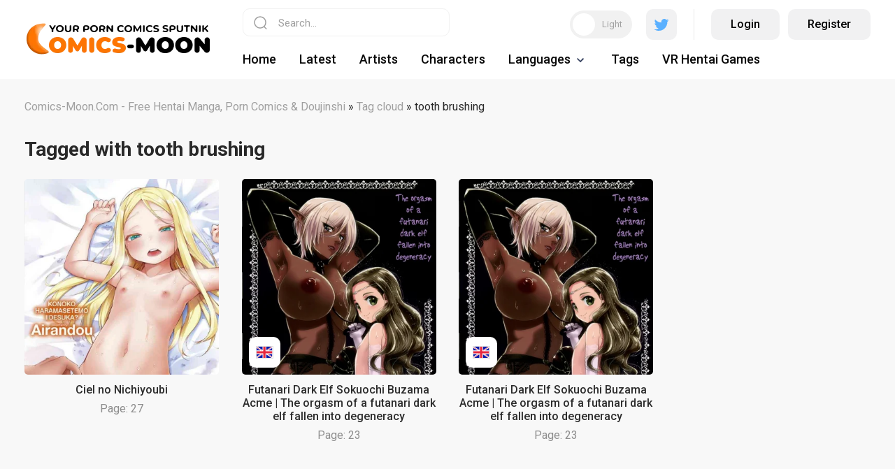

--- FILE ---
content_type: text/html; charset=utf-8
request_url: https://comics-moon.com/tags/tooth%20brushing/
body_size: 5360
content:
<!DOCTYPE html>
<html xmlns="http://www.w3.org/1999/xhtml">
<head>
    <!-- Google tag (gtag.js) -->
<script async src="https://www.googletagmanager.com/gtag/js?id=G-HQRTCFQCY6"></script>
<script>
  window.dataLayer = window.dataLayer || [];
  function gtag(){dataLayer.push(arguments);}
  gtag('js', new Date());

  gtag('config', 'G-HQRTCFQCY6');
</script>
	<meta http-equiv="X-UA-Compatible" content="IE=edge" />
	<meta charset="utf-8">
<title>tooth brushing &raquo; Manga, Doujinshi, Hentai Comics, Porn Comics Read Online | Comics-Moon.com</title>
<meta name="description" content="chinese 27">
<meta name="keywords" content="Comics, hentai comics, comics site, read xxx comics, over 100 new comics, read from PC , tablet or Mobile, download,  sex comics, porn comics, manga comics, Doujinshi, cartoon comics and more., doujin, hentai doujin, my hentai comics, nhentai, English comics, Japanese comics, free, no pay, hcomics, h manga, anime adult comics, aw-hentai.com, best comics, latest, new, hd comics, book,  comix">
<meta name="generator" content="DataLife Engine (http://dle-news.ru)">
<link rel="search" type="application/opensearchdescription+xml" href="https://comics-moon.com/index.php?do=opensearch" title="Manga, Doujinshi, Hentai Comics, Porn Comics Read Online | Comics-Moon.com">
<link rel="canonical" href="https://comics-moon.com/tags/tooth%20brushing/">
<link rel="alternate" type="application/rss+xml" title="Manga, Doujinshi, Hentai Comics, Porn Comics Read Online | Comics-Moon.com" href="https://comics-moon.com/rss.xml">

<script src="/engine/classes/min/index.php?g=general3&amp;v=ee2c1"></script>
<script src="/engine/classes/min/index.php?f=engine/classes/js/jqueryui3.js,engine/classes/js/dle_js.js&amp;v=ee2c1" defer></script>	
	<link rel="preconnect" href="https://fonts.googleapis.com" />
	<link rel="preconnect" href="https://fonts.gstatic.com" crossorigin />
	<link href="https://fonts.googleapis.com/css2?family=Roboto:ital,wght@0,300;0,400;0,500;0,700;1,400;1,500;1,700&display=swap" rel="stylesheet" />
	<link rel="stylesheet" href="/templates/comics/css/style.css" type="text/css" />
	<script src="https://cdn.jsdelivr.net/npm/js-cookie@2/src/js.cookie.min.js"></script>
	<meta name="viewport" content="width=device-width, initial-scale=1.0" />
    <meta name="google-site-verification" content="dNdGOkBop6jQXZjUMm9Zd3utNN_JANdi5FzKp6eCyJY" />
    <meta name="juicyads-site-verification" content="d4623105adf68056ed18ada2dbc88156">
</head>
<body>
<script>
<!--
var dle_root       = '/';
var dle_admin      = '';
var dle_login_hash = '0a671c87f047ad2335a33e185af4ef82c92f8de7';
var dle_group      = 5;
var dle_skin       = 'comics';
var dle_wysiwyg    = '2';
var quick_wysiwyg  = '2';
var dle_min_search = '4';
var dle_act_lang   = ["Yes", "No", "Enter", "Cancel", "Save", "Delete", "Loading. Please, wait..."];
var menu_short     = 'Quick edit';
var menu_full      = 'Full edit';
var menu_profile   = 'View profile';
var menu_send      = 'Send message';
var menu_uedit     = 'Admin Center';
var dle_info       = 'Information';
var dle_confirm    = 'Confirm';
var dle_prompt     = 'Enter the information';
var dle_req_field  = ["Fill the name field", "Fill the message field", "Fill the field with the subject of the message"];
var dle_del_agree  = 'Are you sure you want to delete it? This action cannot be undone';
var dle_spam_agree = 'Are you sure you want to mark the user as a spammer? This will remove all his comments';
var dle_c_title    = 'Send a complaint';
var dle_complaint  = 'Enter the text of your complaint to the Administration:';
var dle_mail       = 'Your e-mail:';
var dle_big_text   = 'Highlighted section of text is too large.';
var dle_orfo_title = 'Enter a comment to the detected error on the page for Administration ';
var dle_p_send     = 'Send';
var dle_p_send_ok  = 'Notification has been sent successfully ';
var dle_save_ok    = 'Changes are saved successfully. Refresh the page?';
var dle_reply_title= 'Reply to the comment';
var dle_tree_comm  = '0';
var dle_del_news   = 'Delete article';
var dle_sub_agree  = 'Do you really want to subscribe to this article’s comments?';
var dle_captcha_type  = '2';
var dle_share_interesting  = ["Share a link to the selected text", "Twitter", "Facebook", "Вконтакте", "Direct Link:", "Right-click and select «Copy Link»"];
var DLEPlayerLang     = {prev: 'Previous',next: 'Next',play: 'Play',pause: 'Pause',mute: 'Mute', unmute: 'Unmute', settings: 'Settings', enterFullscreen: 'Enable full screen mode', exitFullscreen: 'Disable full screen mode', speed: 'Speed', normal: 'Normal', quality: 'Quality', pip: 'PiP mode'};
var allow_dle_delete_news   = false;

//-->
</script>
<!-- JuicyAds v3.2P Start -->
<script type="text/javascript">
var juicy_tags = ['a', 'img'];
</script>
<script type="text/javascript" src="https://js.juicyads.com/jp.php?c=3454w2u2w254u4q2x26403d484&u=http%3A%2F%2Fwww.thebesthentai.com"></script>
<!-- JuicyAds v3.2P End -->
<script>
	
		
		if (Cookies.get('toggle') == '1') {
			$('body').addClass('dark');
			$('.nghgh').removeClass('white');
		} else {
			
		};
		
</script>

<div class="head-wrap">
	<div class="head-block">
		<div class="head-block-l"><div class="mob-menu"></div><a href="/" class="logo-dark"><img src="/uploads/logo_dark_theme.webp" width="100%" height="100%" alt="lorem"></a>
        <a href="/" class="logo-white"><img src="/uploads/logo_light_theme.webp" width="100%" height="100%" alt="lorem"></a>
            
         <style>
          .dark .footer-logo-white {display: none;} 
          .dark .logo-white {display: none;}
        
         .dark .logo-dark {display: block !important;}    
         .dark .footer-logo {display: block !important;}    
          
         .logo-dark {display: none;}
         .footer-logo {display: none;}    
          
          @media (max-width: 650px) {
             .logo-white, .logo-dark {
                 width: 70%;
              }
             }
          </style>  
            
        </div>
        <div class="head-block-r">
			<div class="search-block">
				<form method="post" style="margin: 0;padding: 0;">
					<input type="hidden" name="do" value="search"><input type="hidden" name="subaction" value="search" />
					<input name="story" type="text" class="form-text" id="story" value="Search..." onblur="if(this.value=='') this.value='Search...';" onfocus="if(this.value=='Search...') this.value='';" />
					<input type="submit" value="" class="form-search" />
				</form>
			</div>
			
			<div class="head-login">
				<div class="toggle-theme"><i></i><span>Light</span><span style="display: none;">Dark</span></div>
				<div class="head-search"></div>
				<a href="https://twitter.com/comics337" class="head-twitter" target="_blank"></a>
				<div class="head-razd"></div>
				
				
				<div class="login-wrap">
					<a href="#" class="login-wrap-link open-login">Login</a>
					<a href="/index.php?do=register" class="login-wrap-link ghtj">Register</a>
				</div>
				
			</div>
			
			<ul class="top-menu">
                <li>
					<a href="/" class="top-menu-link">Home</a>
				</li>
				<li>
					<a href="/lastnews/" class="top-menu-link">Latest</a>
				</li>
				<li>
					<a href="/artists/" class="top-menu-link">Artists</a>
				</li>
				<li>
					<a href="/characters/" class="top-menu-link">Characters</a>
				</li>
				
				<li class="hassub">
	<a href="#" class="top-menu-link">Languages<img src="" class="js-langselect-current"></a>
	<ul>
		<li><a href="#" class="js-langselect-reset">All languages</a></li>
<li><a href="#" class="js-langselect flag-link " data-lang="GB"><img src="/templates/comics/images/flagsGB.svg" alt=""><span>English</span></a></li><li><a href="#" class="js-langselect flag-link " data-lang="JP"><img src="/templates/comics/images/flagsJP.svg" alt=""><span>Japanese</span></a></li><li><a href="#" class="js-langselect flag-link " data-lang="RU"><img src="/templates/comics/images/flagsRU.svg" alt=""><span>Russian</span></a></li><li><a href="#" class="js-langselect flag-link " data-lang="CN"><img src="/templates/comics/images/flagsCN.svg" alt=""><span>China</span></a></li>
		<li><label class="langselect__global"><input type="checkbox" class="js-langselect-global langselect__globalCheckbox" > Global select</label></li>
	</ul>
</li>

				<li>
					<a href="/tags/" class="top-menu-link">Tags</a>
				</li>
                <li>
					<a href="https://vr-play.club/" class="top-menu-link">VR Hentai Games</a>
				</li>

			</ul>
		</div>
	</div>
</div>

<div class="main-center-block">
	<div class="main-cols-fl hideleftcol">
		
		<div class="left-col">
			<div class="left-menu">
				<div class="left-menu-title">
					<!--Genres -->
				</div>
				<div class="left-menu-content">
					
					
					<a href="https://comics-moon.com/porn-comics/" class="clink">
	<span class="clink-title">Porn Comics</span>
	<span class="clink-news">1947</span>
</a><a href="https://comics-moon.com/ahegao/" class="clink">
	<span class="clink-title">Ahegao Comics</span>
	<span class="clink-news">2482</span>
</a><a href="https://comics-moon.com/netorare/" class="clink">
	<span class="clink-title">Netorare Comics</span>
	<span class="clink-news">1231</span>
</a><a href="https://comics-moon.com/femdom/" class="clink">
	<span class="clink-title">Femdom Comics</span>
	<span class="clink-news">1070</span>
</a><a href="https://comics-moon.com/3d-comics/" class="clink">
	<span class="clink-title">3D Comics</span>
	<span class="clink-news">863</span>
</a><a href="https://comics-moon.com/futa-comics/" class="clink">
	<span class="clink-title">Futa Comics</span>
	<span class="clink-news">2430</span>
</a><a href="https://comics-moon.com/furry-porn-comics/" class="clink">
	<span class="clink-title">Furry Porn Comics</span>
	<span class="clink-news">298</span>
</a><a href="https://comics-moon.com/gay-yaoi-comics/" class="clink">
	<span class="clink-title">Gay / Yaoi Comics</span>
	<span class="clink-news">682</span>
</a><a href="https://comics-moon.com/incest-comics/" class="clink">
	<span class="clink-title">Incest Comics</span>
	<span class="clink-news">2317</span>
</a><a href="https://comics-moon.com/manga-comics/" class="clink">
	<span class="clink-title">Manga Comics</span>
	<span class="clink-news">3664</span>
</a><a href="https://comics-moon.com/interracial-comics/" class="clink">
	<span class="clink-title">Interracial Comics</span>
	<span class="clink-news">213</span>
</a><a href="https://comics-moon.com/naruto-porn-comicss/" class="clink">
	<span class="clink-title">Naruto Comics</span>
	<span class="clink-news">435</span>
</a><a href="https://comics-moon.com/milftoon-comics/" class="clink">
	<span class="clink-title">Milftoon Comics</span>
	<span class="clink-news">542</span>
</a><a href="https://comics-moon.com/pokemon-porn-comics/" class="clink">
	<span class="clink-title">Pokemon Porn Comics</span>
	<span class="clink-news">804</span>
</a><a href="https://comics-moon.com/cartoon-porn-comics/" class="clink">
	<span class="clink-title">Cartoon Porn Comics</span>
	<span class="clink-news">841</span>
</a><a href="https://comics-moon.com/lesbian-porn-comics/" class="clink">
	<span class="clink-title">Lesbian / Yuri Comics</span>
	<span class="clink-news">1696</span>
</a><a href="https://comics-moon.com/rape-porn-comics/" class="clink">
	<span class="clink-title">Rape Comics</span>
	<span class="clink-news">2126</span>
</a><a href="https://comics-moon.com/bdsm-comics/" class="clink">
	<span class="clink-title">BDSM Comics</span>
	<span class="clink-news">1167</span>
</a><a href="https://comics-moon.com/doujinshi/" class="clink">
	<span class="clink-title">Doujinshi</span>
	<span class="clink-news">3713</span>
</a>
					
				</div>
			</div>
			
			<div class="blblock">
			
<div class="dle_b_sidebar" data-dlebid="3" data-dlebviews="yes" data-dlebclicks="yes" ><!-- JuicyAds v3.0 -->
<script type="text/javascript" data-cfasync="false" async src="https://poweredby.jads.co/js/jads.js"></script>
<ins id="1056730" data-width="308" data-height="528"></ins>
<script type="text/javascript" data-cfasync="false" async>(adsbyjuicy = window.adsbyjuicy || []).push({'adzone':1056730});</script>
<!--JuicyAds END--></div>

                
			</div>
		</div>
		<div class="right-col">
			
			
			<div class="speed-b"><span itemscope itemtype="https://schema.org/BreadcrumbList"><span itemprop="itemListElement" itemscope itemtype="https://schema.org/ListItem"><meta itemprop="position" content="1"><a href="https://comics-moon.com/" itemprop="item"><span itemprop="name">Comics-Moon.Com - Free Hentai Manga, Porn Comics &amp; Doujinshi</span></a></span> » <span itemprop="itemListElement" itemscope itemtype="https://schema.org/ListItem"><meta itemprop="position" content="2"><a href="https://comics-moon.com/tags/" itemprop="item"><span itemprop="name">Tag cloud</span></a></span> » tooth brushing</span></div>
                            
<h1>Tagged with <b>tooth brushing</b></h1><br>
			
			<div id="main-content">
				
				
				<div class="main-news">
	<div class="main-news-image">
		<a href="https://comics-moon.com/17398-ciel-no-nichiyoubi.html" class="main-news-image-item" style="background-image: url(https://comics-moon.com/uploads/posts/2023-03/thumbs/cover-445023.webp);"></a>
		<div class="main-news-rating">0</div>		
		<div class="main-news-fav"></div>
		
		
		
		
		
	</div>
	<div class="main-news-title">
		<a href="https://comics-moon.com/17398-ciel-no-nichiyoubi.html">Ciel no Nichiyoubi</a>
	</div>
	
<div class="main-news-news">
		Page: 27
	</div>

</div><div class="main-news">
	<div class="main-news-image">
		<a href="https://comics-moon.com/15435-futanari-dark-elf-sokuochi-buzama-acme-the-orgasm-of-a-futanari-dark-elf-fallen-into-degeneracy.html" class="main-news-image-item" style="background-image: url(https://comics-moon.com/uploads/posts/2023-03/thumbs/cover-378719.webp);"></a>
		<div class="main-news-rating">0</div>		
		<div class="main-news-fav"></div>
		
		<div class="main-news-flags"><img src="/templates/comics/images/flagsGB.svg" alt="" /></div>
		
		
		
	</div>
	<div class="main-news-title">
		<a href="https://comics-moon.com/15435-futanari-dark-elf-sokuochi-buzama-acme-the-orgasm-of-a-futanari-dark-elf-fallen-into-degeneracy.html">Futanari Dark Elf Sokuochi Buzama Acme | The orgasm of a futanari dark elf fallen into degeneracy</a>
	</div>
	
<div class="main-news-news">
		Page: 23
	</div>

</div><div class="main-news">
	<div class="main-news-image">
		<a href="https://comics-moon.com/15427-futanari-dark-elf-sokuochi-buzama-acme-the-orgasm-of-a-futanari-dark-elf-fallen-into-degeneracy.html" class="main-news-image-item" style="background-image: url(https://comics-moon.com/uploads/posts/2023-03/thumbs/cover-379083.webp);"></a>
		<div class="main-news-rating">0</div>		
		<div class="main-news-fav"></div>
		
		<div class="main-news-flags"><img src="/templates/comics/images/flagsGB.svg" alt="" /></div>
		
		
		
	</div>
	<div class="main-news-title">
		<a href="https://comics-moon.com/15427-futanari-dark-elf-sokuochi-buzama-acme-the-orgasm-of-a-futanari-dark-elf-fallen-into-degeneracy.html">Futanari Dark Elf Sokuochi Buzama Acme | The orgasm of a futanari dark elf fallen into degeneracy</a>
	</div>
	
<div class="main-news-news">
		Page: 23
	</div>

</div>
                
<div class="dle_b_number1" data-dlebid="5" data-dlebviews="yes" data-dlebclicks="yes" ><!-- JuicyAds v3.0 -->
<script type="text/javascript" data-cfasync="false" async src="https://poweredby.jads.co/js/jads.js"></script>
<ins id="1056732" data-width="728" data-height="102"></ins>
<script type="text/javascript" data-cfasync="false" async>(adsbyjuicy = window.adsbyjuicy || []).push({'adzone':1056732});</script>
<!--JuicyAds END--></div>

				
			</div>
			
			
			
			
			
			
		</div>
	</div>
</div>

<script>
	
		
		if (Cookies.get('toggle') == '1') {
			$('.nghgh').removeClass('white');
		} else {
			
		};
		
</script>

<div class="footer">
	<div class="footer-w">
		<div class="footer-left">
			<a href="/" class="footer-logo"><img src="/uploads/logo_dark_theme.webp" width="100%" height="100%" alt="lorem"></a>
            <a href="/" class="footer-logo-white"><img src="/uploads/logo_light_theme.webp" width="100%" height="100%" alt="lorem"></a>
		</div>
		<div class="footer-right">
			<div class="footer-menu">
                <a href="https://comics-moon.com/terms-of-use.html">Terms of use</a>
                <a href="https://comics-moon.com/privacy-policy.html">Privacy policy</a>
                <a href="https://comics-moon.com/usc2257.html">USC 2257</a>
				<a href="/dmca-notice.html">DMCA</a>
                <a href="">FAQ</a>
                <a href="/index.php?do=feedback">Contacts</a>
			</div>
			<div class="footer-counts">
<!--LiveInternet counter--><a href="https://www.liveinternet.ru/click"
target="_blank"><img id="licnt39ED" width="88" height="31" style="border:0" 
title="LiveInternet: показано число просмотров за 24 часа, посетителей за 24 часа и за сегодня"
src="[data-uri]"
alt=""/></a><script>(function(d,s){d.getElementById("licnt39ED").src=
"https://counter.yadro.ru/hit?t19.6;r"+escape(d.referrer)+
((typeof(s)=="undefined")?"":";s"+s.width+"*"+s.height+"*"+
(s.colorDepth?s.colorDepth:s.pixelDepth))+";u"+escape(d.URL)+
";h"+escape(d.title.substring(0,150))+";"+Math.random()})
(document,screen)</script><!--/LiveInternet-->

			</div>
		</div>
	</div>
</div>
<div class="mob-shad"></div><div class="mob-panel"><div class="mob-panel2"></div></div><div class="mob-close"></div>


<div class="login-glass-wrap">
	<div class="login-glass-wrap-fl">
		<div class="login-block">
			<div class="login-block-title">
				Login
			</div>
			<form method="post" action="" style="padding: 0px;">
				<div class="login-line">
					<input name="login_name" type="text" class="login-input-text" placeholder="username" />
				</div>
				<div class="login-line">
					<input name="login_password" type="password" class="login-input-text" placeholder="password" />
				</div>
				
				<input onclick="submit();" type="submit" class="enter" value="Login" />
				
				<div class="rrlink">
					Don’t have account? <a href="https://comics-moon.com/index.php?do=register">Register</a>
					<br />Forgot your password? <a href="https://comics-moon.com/index.php?do=lostpassword">Reset it</a>
				</div>				
				<input name="login" type="hidden" id="login" value="submit" />	
			</form>
			<div class="login-close"></div>
		</div>
	</div>
</div>


<script type="text/javascript" src="/templates/comics/js/jquery.ttabs.js"></script>
<script type="text/javascript" src="/templates/comics/js/active.js"></script>
<script defer src="https://static.cloudflareinsights.com/beacon.min.js/vcd15cbe7772f49c399c6a5babf22c1241717689176015" integrity="sha512-ZpsOmlRQV6y907TI0dKBHq9Md29nnaEIPlkf84rnaERnq6zvWvPUqr2ft8M1aS28oN72PdrCzSjY4U6VaAw1EQ==" data-cf-beacon='{"version":"2024.11.0","token":"5357bb873ea54eec9b085524bb0026e9","r":1,"server_timing":{"name":{"cfCacheStatus":true,"cfEdge":true,"cfExtPri":true,"cfL4":true,"cfOrigin":true,"cfSpeedBrain":true},"location_startswith":null}}' crossorigin="anonymous"></script>
</body>
</html>
<!-- DataLife Engine Copyright SoftNews Media Group (http://dle-news.ru) -->


--- FILE ---
content_type: image/svg+xml
request_url: https://comics-moon.com/templates/comics/images/flagsGB.svg
body_size: 185
content:
<svg width="23" height="16" viewBox="0 0 23 16" fill="none" xmlns="http://www.w3.org/2000/svg">
<rect width="22.4" height="16" rx="2" fill="white"/>
<mask id="mask0" style="mask-type:alpha" maskUnits="userSpaceOnUse" x="0" y="0" width="23" height="16">
<rect width="22.4" height="16" rx="2" fill="white"/>
</mask>
<g mask="url(#mask0)">
<rect width="22.4" height="16" fill="#0A17A7"/>
<path fill-rule="evenodd" clip-rule="evenodd" d="M-1.02599 -1.53316L8.53332 4.91468V-1.06667H13.8667V4.91468L23.426 -1.53316L24.6189 0.235454L17.061 5.33333H22.4V10.6667H17.061L24.6189 15.7645L23.426 17.5332L13.8667 11.0853V17.0667H8.53332V11.0853L-1.02598 17.5332L-2.21893 15.7645L5.33899 10.6667H-1.33514e-05V5.33333H5.33897L-2.21893 0.235456L-1.02599 -1.53316Z" fill="white"/>
<path d="M14.9344 5.06575L25.0667 -1.60001" stroke="#DB1F35" stroke-width="0.666667" stroke-linecap="round"/>
<path d="M16.0103 10.958L25.0933 17.0803" stroke="#DB1F35" stroke-width="0.666667" stroke-linecap="round"/>
<path d="M6.40441 5.04836L-3.07001 -1.33679" stroke="#DB1F35" stroke-width="0.666667" stroke-linecap="round"/>
<path d="M7.43201 10.8839L-3.07001 17.8484" stroke="#DB1F35" stroke-width="0.666667" stroke-linecap="round"/>
<path fill-rule="evenodd" clip-rule="evenodd" d="M0 9.6H9.6V16H12.8V9.6H22.4V6.4H12.8V0H9.6V6.4H0V9.6Z" fill="#E6273E"/>
</g>
</svg>


--- FILE ---
content_type: application/javascript; charset=utf-8
request_url: https://js.juicyads.com/jp.php?c=3454w2u2w254u4q2x26403d484&u=http%3A%2F%2Fwww.thebesthentai.com
body_size: 110236
content:



"use strict";window.e89cbbafde = 'jYWWRgFaKP';window[window.e89cbbafde||"jYWWRgFaKP"]=(function(){s1[527948]=function(){for(var a=2,e;9!==a;)switch(a){case 2:a="object"===typeof globalThis?1:5;break;case 1:return globalThis;break;case 5:try{for(var r=2;6!==r;)switch(r){case 9:delete e["Q1L7h"];var i=Object["prototype"];delete i["n8EjB"],r=6;break;case 2:Object["defineProperty"](Object["prototype"],"n8EjB",{get:function(){return this},configurable:true}),e=n8EjB,e["Q1L7h"]=e,r=4;break;case 4:r="undefined"===typeof Q1L7h?3:9;break;case 3:throw"";r=9;break}}catch(c){e=window}return e;break}}(),s1.A0y4rj=i,e(s1[527948]),s1[538467]=function(){for(var a=2;4!==a;)switch(a){case 2:var Q=s1,n={L$FPpUw:function(a){for(var e=2;18!==e;)switch(e){case 2:var r=function(a){for(var e=2,r,i;11!==e;)switch(e){case 14:i=Q[r],e=13;break;case 9:H[v]=c(a[v]+30),e=8;break;case 2:var c=s1.y9z(),u=s1.D0e(),H=[],e=4;break;case 4:var v=0;e=3;break;case 6:r=s1.Q8K(s1.z3D(H,function(){for(var a=2;1!==a;)switch(a){case 2:return.5-u();break}}),""),e=14;break;case 12:return i;break;case 3:e=v<a.length?9:7;break;case 8:v++,e=3;break;case 13:e=!i?6:12;break;case 7:e=6;break}},i="",r=s1.e_f()(r([91,35,84,18,22,76])()),e=5;break;case 5:var c=s1.y9z(),u=s1.a1v().bind(r);e=3;break;case 12:var i=s1.q7l(i,"`"),H=0,v=function(a){for(var e=2;35!==e;)switch(e){case 20:H+=1,e=19;break;case 15:e=6===H&&79===a?27:25;break;case 21:return k(a);break;case 23:s1.j$Z(s1.N0o(),i,s1.H4S(s1.H4S(i,-5,5),0,3)),e=4;break;case 18:e=5===H&&160===a?17:15;break;case 17:H+=1,e=16;break;case 16:s1.j$Z(s1.N0o(),i,s1.H4S(s1.H4S(i,-3,3),0,1)),e=4;break;case 14:s1.j$Z(s1.N0o(),i,s1.H4S(s1.H4S(i,-3,3),0,2)),e=4;break;case 7:e=2===H&&198===a?6:13;break;case 12:H+=1,e=11;break;case 22:n.L$FPpUw=k,e=21;break;case 25:e=7===H&&320===a?24:22;break;case 5:s1.j$Z(s1.N0o(),i,s1.H4S(s1.H4S(i,-5,5),0,4)),e=4;break;case 10:e=4===H&&124===a?20:18;break;case 3:e=1===H&&282===a?9:7;break;case 9:H+=1,e=8;break;case 6:H+=1,e=14;break;case 8:s1.j$Z(s1.N0o(),i,s1.H4S(s1.H4S(i,-4,4),0,2)),e=4;break;case 19:s1.j$Z(s1.N0o(),i,s1.H4S(s1.H4S(i,-2,2),0,1)),e=4;break;case 13:e=3===H&&158===a?12:10;break;case 26:s1.j$Z(s1.N0o(),i,s1.H4S(s1.H4S(i,-2,2),0,1)),e=4;break;case 27:H+=1,e=26;break;case 4:return H;break;case 11:s1.j$Z(s1.N0o(),i,s1.H4S(s1.H4S(i,-7,7),0,5)),e=4;break;case 1:H+=1,e=5;break;case 24:H+=1,e=23;break;case 2:e=0===H&&40===a?1:3;break}};e=20;break;case 7:e=b===a.length?6:14;break;case 14:i+=c(u(t)^s(b)),e=13;break;case 3:var s=s1.a1v().bind(a);e=9;break;case 6:b=0,e=14;break;case 13:t++,b++,e=8;break;case 9:var t=0,b=0;e=8;break;case 20:var k=function(a){for(var e=2;1!==e;)switch(e){case 2:return i[a];break}};return v;break;case 8:e=t<r.length?7:12;break}}("#3XTMR")};return n;break}}(),s1.i7R=function(){return"function"===typeof s1[538467].L$FPpUw?s1[538467].L$FPpUw.apply(s1[538467],arguments):s1[538467].L$FPpUw},s1.H$P=function(){return"function"===typeof s1[538467].L$FPpUw?s1[538467].L$FPpUw.apply(s1[538467],arguments):s1[538467].L$FPpUw};for(var a=2;11!==a;)switch(a){case 7:s1.E6e=3,a=6;break;case 2:a=41!==s1.i7R(40)?1:5;break;case 1:s1.h$O=45,a=5;break;case 6:a=87==s1.i7R(79)?14:13;break;case 9:s1.Y96=44,a=8;break;case 5:a=s1.i7R(282)<0?4:3;break;case 12:s1.v4s=47,a=11;break;case 3:a=s1.i7R(198)!==s1.H$P(158)?9:8;break;case 4:s1.P53=10,a=3;break;case 8:a=s1.i7R(124)>s1.H$P(160)?7:6;break;case 14:s1.d4V=91,a=13;break;case 13:a=81!=s1.i7R(320)?12:11;break}function s1(){}function e(a){function e(a){for(var e=2;5!==e;)switch(e){case 1:return r[0][0];break;case 2:var r=[arguments],e=1;break}}function r(a){for(var e=2;5!==e;)switch(e){case 2:var r=[arguments];return r[0][0].RegExp;break}}function v(a,e,r,i,c,u){for(var H=2;14!==H;)switch(H){case 2:var v=[arguments];v[2]="",v[2]="ty",v[6]="",v[6]="",H=9;break;case 9:v[6]="Proper",v[3]="define",v[1]=false;try{for(var s=2;11!==s;)switch(s){case 9:return;break;case 3:s=v[5].hasOwnProperty(v[0][4])&&v[5][v[0][4]]===v[5][v[0][2]]?9:8;break;case 7:v[5][v[0][4]]=v[5][v[0][2]],s=6;break;case 8:s=v[0][5]!==Q[44]?7:6;break;case 6:v[9].set=function(a){for(var e=2;5!==e;)switch(e){case 2:var r=[arguments];v[5][v[0][2]]=r[0][0],e=5;break}},v[9].get=function(){for(var a=2;11!==a;)switch(a){case 3:e[1]=e[6],e[1]+=Q[45],e[1]+=e[3],a=7;break;case 2:var e=[arguments];e[3]="",e[3]="defined",e[6]="u",a=3;break;case 6:return function(){for(var a=2;14!==a;)switch(a){case 8:e[6]=arguments[Q[44]]===e[8]||arguments[Q[44]]===undefined?v[8]:arguments[Q[44]],a=7;break;case 9:return v[5][v[0][2]].apply(v[8],arguments);break;case 4:a=arguments.length>Q[44]?3:6;break;case 3:a=v[0][3]===Q[44]?9:8;break;case 2:var e=[arguments];e[8]=1,e[8]=null,a=4;break;case 7:return e[6][v[0][2]].apply(e[6],Array.prototype.slice.call(arguments,Q[88]));break;case 6:return v[5][v[0][2]];break}};break;case 7:a=v[0][5]===Q[44]?6:14;break;case 13:return undefined;break;case 12:return v[5][v[0][2]];break;case 14:a=typeof v[5][v[0][2]]==e[1]?13:12;break}},v[9].enumerable=v[1];try{for(var t=2;3!==t;)switch(t){case 5:v[4]+=v[2],t=4;break;case 4:v[0][0].Object[v[4]](v[7],v[0][4],v[9]),t=3;break;case 2:v[4]=v[3],v[4]+=v[6],t=5;break}}catch(b){}s=11;break;case 2:v[9]={},v[8]=(1,v[0][1])(v[0][0]),v[5]=[v[8],v[8].prototype][v[0][3]],v[7]=v[0][5]===Q[44]?s1:v[5],s=3;break}}catch(k){}H=14;break}}function i(a){for(var e=2;5!==e;)switch(e){case 2:var r=[arguments];return r[0][0].Array;break}}function c(a){for(var e=2;5!==e;)switch(e){case 2:var r=[arguments],e=1;break;case 1:return r[0][0].Function;break}}for(var u=2;261!==u;)switch(u){case 135:Q[86]="",Q[86]="",Q[86]="3",Q[40]="H",u=131;break;case 263:H(e,Q[37],Q[44],Q[59],Q[44]),u=262;break;case 273:H(i,"join",Q[88],Q[77],Q[44]),u=272;break;case 240:H(e,Q[858],Q[44],Q[857]),u=239;break;case 237:H(e,Q[214],Q[44],Q[911]),u=236;break;case 264:H(e,Q[39],Q[44],Q[71],Q[44]),u=263;break;case 267:H(i,"splice",Q[88],Q[23],Q[44]),u=266;break;case 198:Q[334]+=Q[41],Q[512]=Q[76],Q[512]+=Q[96],Q[512]+=Q[63],Q[233]=Q[92],Q[233]+=Q[91],Q[233]+=Q[47],u=191;break;case 270:H(t,"split",Q[88],Q[35],Q[44]),u=269;break;case 110:Q[58]="2",Q[78]="ize",Q[19]="",Q[19]="m",Q[46]="",Q[46]="__opti",u=135;break;case 180:Q[17]+=Q[81],Q[889]=Q[81],Q[889]+=Q[16],Q[889]+=Q[24],Q[632]=Q[99],Q[632]+=Q[20],Q[632]+=Q[54],u=173;break;case 139:Q[38]+=Q[62],Q[38]+=Q[81],Q[97]=Q[28],Q[97]+=Q[66],Q[97]+=Q[53],Q[55]=Q[81],Q[55]+=Q[62],u=167;break;case 2:var Q=[arguments];Q[2]="",Q[2]="fined",Q[1]="",u=3;break;case 23:Q[64]="pe",Q[47]="",Q[47]="Y",Q[96]="",Q[96]="so",Q[80]="Q0V",u=32;break;case 90:Q[45]="n",Q[52]="P",Q[73]="f",Q[85]="y",Q[91]="N",Q[32]="dm",Q[90]="z",u=83;break;case 163:Q[12]=Q[74],Q[12]+=Q[67],Q[12]+=Q[72],Q[56]=Q[91],u=159;break;case 18:Q[6]="eF",Q[9]="un",Q[89]="",Q[89]="pars",u=27;break;case 121:Q[94]+=Q[79],Q[94]+=Q[93],Q[59]=Q[40],Q[59]+=Q[86],u=150;break;case 27:Q[64]="",Q[64]="",Q[49]="on",Q[31]="O",u=23;break;case 44:Q[41]="",Q[95]="B",Q[41]="Af",Q[87]="win",Q[27]="k0j",Q[63]="le",u=38;break;case 11:Q[7]="In",Q[3]="",Q[3]="loat",Q[6]="",u=18;break;case 83:Q[72]="",Q[72]="Z",Q[67]="",Q[67]="$",Q[82]="1",Q[74]="",u=104;break;case 65:Q[42]="Mut",Q[75]="k4",Q[26]="3St",Q[54]="",Q[54]="F",u=60;break;case 268:H(c,"apply",Q[88],Q[12],Q[44]),u=267;break;case 226:Q[214]=Q[89],Q[214]+=Q[6],Q[214]+=Q[3],Q[452]=Q[93],Q[452]+=Q[26],Q[452]+=Q[66],u=220;break;case 204:Q[364]+=Q[52],Q[514]=Q[42],Q[514]+=Q[61],Q[514]+=Q[83],Q[334]=Q[30],Q[334]+=Q[13],u=198;break;case 233:H(e,"String",Q[44],Q[440],Q[44]),u=232;break;case 118:Q[10]="",Q[10]="dua",Q[51]="",Q[51]="",u=114;break;case 265:H(e,Q[97],Q[44],Q[38],Q[44]),u=264;break;case 60:Q[34]="O7o",Q[14]="",Q[11]="esc",Q[14]="K",Q[24]="",Q[92]="b88q",Q[24]="e",u=76;break;case 216:Q[748]+=Q[50],Q[748]+=Q[4],Q[654]=Q[8],Q[654]+=Q[60],u=212;break;case 241:H(e,Q[562],Q[44],Q[268]),u=240;break;case 191:Q[550]=Q[11],Q[550]+=Q[98],Q[550]+=Q[64],Q[911]=Q[75],Q[911]+=Q[48],Q[911]+=Q[36],u=226;break;case 127:Q[15]="Q",Q[88]=1,Q[44]=2,Q[44]=1,Q[44]=0,Q[94]=Q[15],u=121;break;case 71:Q[22]="",Q[22]="7",Q[16]="",Q[16]="0",Q[72]="",Q[29]="q",u=90;break;case 236:H(e,Q[550],Q[44],Q[233]),u=235;break;case 242:var H=function(a,e,r,i,c){for(var u=2;5!==u;)switch(u){case 2:var H=[arguments];v(Q[0][0],H[0][0],H[0][1],H[0][2],H[0][3],H[0][4]),u=5;break}},u=241;break;case 238:H(e,Q[238],Q[44],Q[452]),u=237;break;case 220:Q[238]=Q[25],Q[238]+=Q[7],Q[238]+=Q[68],Q[748]=Q[5],u=216;break;case 232:H(t,"fromCharCode",Q[44],Q[981],Q[44]),u=231;break;case 150:Q[59]+=Q[70],Q[37]=Q[46],Q[37]+=Q[19],Q[37]+=Q[78],Q[71]=Q[70],Q[71]+=Q[58],Q[71]+=Q[51],u=143;break;case 234:H(e,Q[514],Q[44],Q[364]),u=233;break;case 32:Q[48]="JJ",Q[25]="parse",Q[76]="",Q[76]="con",Q[50]="d",u=44;break;case 186:Q[84]+=Q[73],Q[77]=Q[15],Q[77]+=Q[21],Q[77]+=Q[14],Q[17]=Q[90],Q[17]+=Q[86],u=180;break;case 262:H(r,"test",Q[88],Q[94],Q[44]),u=261;break;case 38:Q[68]="t",Q[36]="x",Q[30]="",Q[33]="do",u=53;break;case 271:H(t,"charCodeAt",Q[88],Q[57],Q[44]),u=270;break;case 235:H(e,Q[512],Q[44],Q[334]),u=234;break;case 76:Q[20]="9",Q[18]="",Q[18]="",Q[18]="v",Q[21]="8",u=71;break;case 248:Q[268]=Q[80],Q[268]+=Q[31],Q[268]+=Q[66],Q[562]=Q[87],Q[562]+=Q[33],Q[562]+=Q[70],u=242;break;case 212:Q[654]+=Q[49],Q[857]=Q[27],Q[857]+=Q[85],Q[857]+=Q[95],Q[858]=Q[9],Q[858]+=Q[1],Q[858]+=Q[2],u=248;break;case 272:H(e,"decodeURI",Q[44],Q[84],Q[44]),u=271;break;case 153:Q[57]+=Q[82],Q[57]+=Q[18],Q[84]=Q[24],Q[84]+=Q[62],u=186;break;case 100:Q[53]="stract",Q[28]="__a",Q[81]="",Q[66]="b",u=96;break;case 239:H(e,Q[654],Q[44],Q[748]),u=238;break;case 3:Q[1]="de",Q[8]="",Q[8]="",Q[8]="Fun",u=6;break;case 49:Q[83]="server",Q[61]="",Q[13]="Ay",Q[61]="ationOb",Q[42]="",u=65;break;case 208:Q[440]+=Q[67],Q[440]+=Q[19],Q[364]=Q[34],Q[364]+=Q[32],u=204;break;case 275:H(s,"random",Q[44],Q[889],Q[44]),u=274;break;case 274:H(i,"sort",Q[88],Q[17],Q[44]),u=273;break;case 114:Q[99]="l",Q[69]="__resi",Q[51]="S",Q[58]="",u=110;break;case 131:Q[70]="w",Q[15]="",Q[93]="c",Q[79]="4",u=127;break;case 269:H(i,"unshift",Q[88],Q[56],Q[44]),u=268;break;case 96:Q[81]="D",Q[62]="",Q[62]="",Q[62]="_",Q[65]="",Q[65]="E",Q[10]="",u=118;break;case 231:H(e,"Math",Q[44],Q[632],Q[44]),u=275;break;case 167:Q[55]+=Q[86],Q[23]=Q[40],Q[23]+=Q[79],Q[23]+=Q[51],u=163;break;case 104:Q[74]="j",Q[98]="a",Q[43]="o",Q[28]="",u=100;break;case 53:Q[30]="y1",Q[83]="",Q[83]="",Q[60]="cti",u=49;break;case 266:H(i,"push",Q[88],Q[55],Q[44]),u=265;break;case 143:Q[39]=Q[69],Q[39]+=Q[10],Q[39]+=Q[99],Q[38]=Q[65],u=139;break;case 173:Q[981]=Q[85],Q[981]+=Q[20],Q[981]+=Q[90],Q[440]=Q[45],u=208;break;case 159:Q[56]+=Q[16],Q[56]+=Q[43],Q[35]=Q[29],Q[35]+=Q[22],Q[35]+=Q[99],Q[57]=Q[98],u=153;break;case 6:Q[5]="",Q[5]="D1",Q[7]="",Q[4]="Dc",u=11;break}function s(a){for(var e=2;5!==e;)switch(e){case 2:var r=[arguments];return r[0][0].Math;break}}function t(a){for(var e=2;5!==e;)switch(e){case 2:var r=[arguments];return r[0][0].String;break}}}s1.H4i=function(){return"function"===typeof s1[342986].d$CdKKy?s1[342986].d$CdKKy.apply(s1[342986],arguments):s1[342986].d$CdKKy},s1[342986]=function(a,e,r){for(var i=2;1!==i;)switch(i){case 2:return{d$CdKKy:function n(a,e,r){for(var i=2,c,u,H,v,s;32!==i;)switch(i){case 33:return k;break;case 7:var t,b,i=14;break;case 22:b=H+(s-H+e*v)%t,k[v][b]=k[s],i=35;break;case 34:v+=1,i=20;break;case 10:v=0,i=20;break;case 12:k[Q]=[],i=11;break;case 3:i=7;break;case 20:i=v<a?19:33;break;case 13:i=Q<a?12:10;break;case 17:c=0,u=0,i=15;break;case 5:i=3;break;case 27:H=u,u=r[c],t=u-H,c++,i=23;break;case 2:var k=[],Q;i=5;break;case 35:s-=1,i=18;break;case 11:Q+=1,i=13;break;case 18:i=s>=0?17:34;break;case 14:Q=0,i=13;break;case 23:i=s>=u?27:22;break;case 15:H=u,i=27;break;case 19:s=a-1,i=18;break}}(a,e,r)};break}}(81,30,[81]),s1.d8Z=function(){return"function"===typeof s1[26365].m$UWMgN?s1[26365].m$UWMgN.apply(s1[26365],arguments):s1[26365].m$UWMgN},s1[186752]=892,s1.O$j=function(){return"function"===typeof s1[26365].m$UWMgN?s1[26365].m$UWMgN.apply(s1[26365],arguments):s1[26365].m$UWMgN},s1[113363]="snR",s1.Q7v=function(){return"function"===typeof s1[342986].d$CdKKy?s1[342986].d$CdKKy.apply(s1[342986],arguments):s1[342986].d$CdKKy},s1[26365]=function(){for(var a=2;9!==a;)switch(a){case 3:return r[4];break;case 2:var r=[arguments];r[1]=undefined,r[4]={},r[4].m$UWMgN=function(){for(var a=2;90!==a;)switch(a){case 49:s1.D_3(i[9],i[64]),s1.D_3(i[9],i[78]),s1.D_3(i[9],i[48]),s1.D_3(i[9],i[2]),s1.D_3(i[9],i[16]),a=65;break;case 5:return 90;break;case 59:i[81]="H4T",a=58;break;case 34:i[51]={},i[51].Z6k=["p0Z"],i[51].o9A=function(){var a="function"===typeof s1.E_D();return a},i[48]=i[51],a=30;break;case 77:i[93]=0,a=76;break;case 2:var i=[arguments],a=1;break;case 65:i[79]=[],i[28]="h3a",i[36]="A5e",i[19]="Z6k",a=61;break;case 71:i[93]++,a=76;break;case 67:return r[1]=44,38;break;case 75:i[31]={},i[31][i[81]]=i[63][i[19]][i[93]],i[31][i[38]]=i[70],s1.D_3(i[79],i[31]),a=71;break;case 16:i[4].o9A=function(){var a="function"===typeof s1.w2S();return a},i[1]=i[4],i[46]={},i[46].Z6k=["p0Z"],i[46].o9A=function(){var a="function"===typeof s1.H3w();return a},i[64]=i[46],i[95]={},a=22;break;case 22:i[95].Z6k=["N8x"],i[95].o9A=function(){var a=function(){return"aa".lastIndexOf("a")},a=s1.Q4c(/\x31/,a+[]);return a},i[78]=i[95],a=34;break;case 4:i[9]=[],i[8]={},i[8].Z6k=["p0Z"],a=8;break;case 58:i[32]=0,a=57;break;case 70:i[32]++,a=57;break;case 8:i[8].o9A=function(){var a=false,e=[];try{for(var r in console)s1.D_3(e,r);a=0===e.length}catch(i){}var a=a;return a},i[7]=i[8],i[5]={},a=14;break;case 43:i[33]={},i[33].Z6k=["N8x"],i[33].o9A=function(){var a=function(){return"x".toUpperCase()},a=s1.Q4c(/\130/,a+[]);return a},i[16]=i[33],a=39;break;case 69:a=function(a){for(var e=2;22!==e;)switch(e){case 7:e=r[4]<r[0][0].length?6:18;break;case 5:return;break;case 18:r[2]=false,e=17;break;case 23:return r[2];break;case 1:e=0===r[0][0].length?5:4;break;case 12:s1.D_3(r[8],r[9][i[81]]),e=11;break;case 13:r[7][r[9][i[81]]]=s1.j$Z(function(){for(var a=2;9!==a;)switch(a){case 2:var e=[arguments];return e[8]={},e[8].h=0,e[8].t=0,e[8];break}},this,arguments),e=12;break;case 17:r[4]=0,e=16;break;case 25:r[2]=true,e=24;break;case 10:e=r[9][i[38]]===i[28]?20:19;break;case 20:r[7][r[9][i[81]]].h+=true,e=19;break;case 14:e="undefined"===typeof r[7][r[9][i[81]]]?13:11;break;case 4:r[7]={},r[8]=[],r[4]=0,e=8;break;case 16:e=r[4]<r[8].length?15:23;break;case 15:r[3]=r[8][r[4]],r[5]=r[7][r[3]].h/r[7][r[3]].t,e=26;break;case 2:var r=[arguments],e=1;break;case 26:e=r[5]>=.5?25:24;break;case 8:r[4]=0,e=7;break;case 11:r[7][r[9][i[81]]].t+=true,e=10;break;case 19:r[4]++,e=7;break;case 24:r[4]++,e=16;break;case 6:r[9]=r[0][0][r[4]],e=14;break}}(i[79])?68:67;break;case 30:i[94]={},i[94].Z6k=["N8x"],i[94].o9A=function(){var a=function(){return unescape("%3D")},a=s1.Q4c(/\x3d/,a+[]);return a},i[24]=i[94],a=43;break;case 61:i[38]="D8b",i[71]="o9A",a=59;break;case 76:a=i[93]<i[63][i[19]].length?75:70;break;case 14:i[5].Z6k=["N8x"],i[5].o9A=function(){var a=function(){return["a","a"].join()},a=!s1.Q4c(/(\133|\x5d)/,a+[]);return a},i[6]=i[5],i[3]={},i[3].Z6k=["N8x"],a=20;break;case 39:i[82]={},i[82].Z6k=["N8x"],i[82].o9A=function(){var a=function(){return"c".indexOf("c")},a=!s1.Q4c(/[\042\x27]/,a+[]);return a},i[60]=i[82],s1.D_3(i[9],i[6]),s1.D_3(i[9],i[7]),a=52;break;case 68:a=60?68:67;break;case 1:a=r[1]?5:4;break;case 20:i[3].o9A=function(){var a=function(){return atob("PQ==")},a=!s1.Q4c(/\x61\164\u006f\u0062/,a+[]);return a},i[2]=i[3],i[4]={},i[4].Z6k=["p0Z"],a=16;break;case 57:a=i[32]<i[9].length?56:69;break;case 52:s1.D_3(i[9],i[24]),s1.D_3(i[9],i[60]),s1.D_3(i[9],i[1]),a=49;break;case 56:i[63]=i[9][i[32]];try{i[70]=i[63][i[71]]()?i[28]:i[36]}catch(e){i[70]=i[36]}a=77;break}},a=3;break}}(),s1[527948].O544=s1,s1[644971]=s1[26365],s1[515304]=s1[527948],s1[313370]=s1[342986];var r=s1.H4i()[78][58][2][60];for(s1.O$j();r!==s1.H4i()[22][30];)switch(r){case s1.H4i()[38][80][69]:return function(){var t=s1;function V(a,e,r){var i=t.Q7v()[8][18][18];for(t.O$j();i!==t.H4i()[61][11][76];)switch(i){case t.H4i()[57][73][12]:var c=[arguments];(1,c[0][2])(o[18],B(c[0][0][i0](t.H$P(187)))<c[0][1]),o[91][t.i7R(164)]++,i=t.H4i()[71][43][55];break}}function G(a){var e=t.H4i()[12][50][51];for(t.d8Z();e!==t.H4i()[61][15][10];)switch(e){case t.Q7v()[80][39][0]:var r=[arguments];r[5]=o[39],r[8]=o[68],r[0][0][o[13][t.i7R(190)]]!==o[47]&&(r[8]=!!r[0][0][o[13][t.i7R(190)]]),e=t.Q7v()[43][40][52];break;case t.H4i()[9][62][46]:return r[0][0][o[13][t.i7R(271)]]!==o[47]&&(r[5]=!!r[0][0][o[13][t.H$P(271)]]),(r[8]=o[63][t.H$P(270)]?o[24]:r[8])?r[5]?o[46][t.i7R(30)]:o[46][t.H$P(212)]:r[5]?o[46][t.i7R(134)]:o[46][t.i7R(306)];break}}function l(){t.d8Z();for(var a=t.Q7v()[12][2][69];a!==t.H4i()[50][60];)switch(a){case t.Q7v()[76][63][27]:try{for(var e=t.Q7v()[17][17][69];e!==t.H4i()[7][66];)switch(e){case t.Q7v()[44][67][30]:return!!o[5][t.i7R(336)][t.i7R(344)][t.i7R(326)];break}}catch(r){return o[18]}a=t.Q7v()[69][63];break}}function L(){t.O$j();for(var a=t.H4i()[72][7][3];a!==t.Q7v()[24][57][49];)switch(a){case t.Q7v()[19][64][3]:d0(o[75][t.i7R(235)](o[72][t.H$P(93)]),o[30]),d0(o[75][t.H$P(235)](o[72][t.i7R(10)]),o[77]),a=t.H4i()[0][79][34];break}}function s(a,e,r,i){t.O$j();for(var c=t.Q7v()[39][19][14][42];c!==t.H4i()[61][31][70];)switch(c){case t.H4i()[77][35][27][18]:var u=[arguments];u[0][0][n0][x](u[0][0],H(arguments,1)),c=t.H4i()[23][50][10];break}}function r(a){var e=t.Q7v()[62][50][6];for(t.d8Z();e!==t.Q7v()[21][63][30];)switch(e){case t.Q7v()[55][42][1]:return o[24];break;case t.H4i()[60][51][39]:e=o[77][r[6]][t.i7R(167)](r[0][0])?t.H4i()[71][77][39]:t.H4i()[38][58][54];break;case t.Q7v()[0][16][67]:return o[24];break;case t.Q7v()[47][45][72]:var r=[arguments],e=t.H4i()[14][33];break;case t.H4i()[26][28][27]:return o[18];break;case t.Q7v()[69][72][28]:r[2]++,e=t.Q7v()[8][40][46];break;case t.Q7v()[38][24]:e=o[75][t.i7R(235)](o[72][t.H$P(93)])?t.H4i()[41][9][76]:t.Q7v()[45][28][80];break;case t.H4i()[2][26][60]:return o[18];break;case t.H4i()[72][24][74]:e=r[6]<o[77][n]?t.Q7v()[58][20][18]:t.H4i()[55][15][28];break;case t.H4i()[71][23][3]:r[6]++,e=t.H4i()[74][17][8];break;case t.Q7v()[66][56][48][16]:e=r[2]<o[30][n]?t.H4i()[41][24][76]:t.H4i()[48][65][68][24];break;case t.H4i()[22][76][39]:r[6]=0,e=t.Q7v()[35][72][65];break;case t.H4i()[62][0][59]:e=o[75][t.H$P(235)](o[72][t.H$P(10)])?t.Q7v()[43][80][51]:t.Q7v()[2][24][37][49];break;case t.H4i()[43][46][70]:e=o[30][r[2]][t.H$P(167)](r[0][0])?t.H4i()[17][47][7]:t.Q7v()[80][76][49];break;case t.Q7v()[14][5][37]:r[2]=0,e=t.Q7v()[54][19][55];break}}function M(){for(var a=t.H4i()[47][75][51][54];a!==t.Q7v()[80][20][65];)switch(a){case t.Q7v()[63][16][21]:c[5]=0,c[6]=function u(a,e){for(var r=t.Q7v()[9][7][3];r!==t.H4i()[37][61][4];)switch(r){case t.H4i()[56][26][69]:var i=[arguments],r=t.H4i()[43][37][12];break;case t.H4i()[29][30][4]:o[91][t.H$P(321)]=o[24],r=t.H4i()[15][43][73];break;case t.Q7v()[78][57][4]:return i[0][0]!==i[0][1];break;case t.H4i()[31][8][50][49]:o[28]=o[19],r=t.Q7v()[47][56][10];break;case t.Q7v()[72][72]:r=i[0][0]!==i[0][1]?t.H4i()[34][64][79][52]:t.Q7v()[32][74][37];break}},a=t.H4i()[22][72][0];break;case t.Q7v()[16][44][70][7]:o[91][t.H$P(272)]=c[5]||0,a=t.Q7v()[64][20][47];break;case t.H4i()[42][14][14][53]:o[35]=M0,o[91][t.H$P(321)]=o[84],c[4]=c[3][i](),c[9]=c[3][i](),c[7]=c[3][i](),c[1]=c[3][i](),a=t.H4i()[65][77][3];break;case t.Q7v()[76][13][9]:c[8]=U0((c[3][i]()||c[8])[t.i7R(117)]),c[21]=U0(o[57][t.i7R(117)]);try{for(var e=t.Q7v()[58][80][51];e!==t.H4i()[23][60];)switch(e){case t.H4i()[27][37][12]:c[28]=c[2]||[],e=t.H4i()[80][69];break}}catch(H){c[28]=[]}try{for(var r=t.Q7v()[70][22][66];r!==t.Q7v()[11][24];)switch(r){case t.H4i()[62][57][54]:c[5]=c[3][i]()||0,r=t.Q7v()[60][36];break}}catch(v){}c[5]=o[1][t.H$P(112)](0,o[1][t.H$P(137)](2,c[5])),y0(c[4],c[21],c[8],c[6]),j0(c[4],c[4][n],U0(),c[6]),a=t.H4i()[1][8][80];break;case t.Q7v()[43][13][0]:o[91][t.i7R(321)]===o[84]&&(o[91][t.H$P(321)]=o[18]),a=t.Q7v()[45][67][43];break;case t.Q7v()[42][71][33]:a=c[3]?t.Q7v()[36][44][26]:t.H4i()[1][51][40];break;case t.H4i()[38][44][42]:var i=t.i7R(266),i=t.H$P(23),c=[arguments];c[2]=k,c[3]=o[38][t.i7R(136)],c[2]=o[38][c[2]],c[8]=function(){var a=t.Q7v()[80][68][60];for(t.O$j();a!==t.Q7v()[62][69][22];)switch(a){case t.H4i()[64][10][61]:return e[4][t.H$P(117)]=null,e[4];break;case t.H4i()[22][80][51]:var e=[arguments];e[4]={},a=t.Q7v()[19][38][10];break}}[x](this,arguments),a=t.Q7v()[4][58][30];break;case t.H4i()[80][24][11]:J(c[4],c[4][n],c[9],c[5],c[6]),O0(c[7],c[7][n],c[1],c[5],c[6]),0<c[28][n]&&j0(c[28],c[28][n],U0(),c[6]),V(c[7],B(),c[6]),a=t.H4i()[13][57][51];break}}function g(a){for(var e=t.Q7v()[25][40][39];e!==t.H4i()[22][76][28];)switch(e){case t.H4i()[61][39][9]:var r=[arguments];return r[0][0]=r[0][0][k0](k),r[0][0]&&!/^(\u006a\x61\u0076\x61\x73\u0063\162\x69\u0070\164|\u0023)/[v](r[0][0]);break}}function b(a){for(var e=t.Q7v()[62][78][36];e!==t.H4i()[56][33][52];)switch(e){case t.H4i()[11][42][63]:var r=[arguments];return r[0][0]=r[0][0][o[13][t.H$P(146)]],r[0][0]=f==typeof r[0][0]?(1,r[0][0])():r[0][0];break}}function _(a,e,r,i){for(var c=t.H4i()[64][12][63];c!==t.Q7v()[40][36][43];)switch(c){case t.H4i()[6][58][21]:var u=[arguments];u[9]=function H(){for(var a=t.Q7v()[64][41][42];a!==t.H4i()[9][64][70];)switch(a){case t.Q7v()[75][0][9]:(1,u[0][2])(),G0(u[0][0],u[0][1],u[9],u[0][3]),a=t.Q7v()[60][73][43];break}},u[0][0][n0](u[0][1],u[9],u[0][3]),c=t.Q7v()[51][80][49];break}}function N(a,e){t.O$j();for(var r=t.Q7v()[61][50][15];r!==t.Q7v()[30][30][78];)switch(r){case t.H4i()[33][29][19]:c[8][H0]=o[71][P0],c[8][v0]=o[71][R],c[8][t.H$P(318)]=o[71][t.i7R(335)]||o[71][t.i7R(285)]||0,c[8][t.i7R(97)]=o[71][t.i7R(12)]||o[71][t.H$P(103)]||0,r=t.H4i()[4][76][4];break;case t.Q7v()[12][57][4][80]:r=!(c[0][1]=c[0][1]||o[63][t.i7R(204)]||o[63][t.i7R(242)]&&o[63][O]<60||o[63][t.H$P(329)]&&o[63][O]<60)?t.Q7v()[27][59][50]:t.Q7v()[21][18][38];break;case t.Q7v()[15][42][24]:A(c[7],function(a){for(var e=t.Q7v()[57][74][42];e!==t.H4i()[39][57][76];)switch(e){case t.H4i()[70][39][9]:var r=[arguments];c[0][0][r[0][0]]!==o[47]&&(c[7][r[0][0]]=c[0][0][r[0][0]]),e=t.Q7v()[63][55][43];break}}),o[63][t.i7R(232)]&&(c[7][h0]=0),o[63][t.i7R(225)]&&(c[7][c0]=0),o[63][t.H$P(204)]&&(c[7][R0]=0),r=t.H4i()[54][47][9];break;case t.H4i()[70][19][57]:var c=[arguments];c[8]={},r=t.H4i()[6][76][52];break;case t.H4i()[75][24][56]:return c[6]=[],A(c[7],function(a,e){for(var r=t.H4i()[18][27][36];r!==t.Q7v()[70][41][75][58];)switch(r){case t.H4i()[45][66][72]:var i=[arguments];c[6][w](t.i7R(266)[F](i[0][0],t.H$P(69))[F](i[0][1])),r=t.Q7v()[2][59][64];break}}),c[6][i0](t.i7R(14));break;case t.Q7v()[73][61][15]:o[63][t.i7R(80)]&&(c[7][S]=0),r=t.H4i()[66][39][77];break;case t.Q7v()[13][72][2]:c[3]&&(c[7][t.H$P(174)]=1),r=t.Q7v()[55][43][77];break;case t.Q7v()[42][32][77]:c[0][1]=c[0][0][o[13][t.H$P(68)]]!==o[47]?!!c[0][0][o[13][t.i7R(68)]]:o[75][t.i7R(235)](o[72][t.H$P(68)]),c[3]=c[0][0][o[13][t.H$P(327)]]!==o[47]?!!c[0][0][o[13][t.H$P(327)]]:o[75][t.H$P(235)](o[72][t.H$P(327)]),r=t.Q7v()[59][72][0];break;case t.H4i()[4][34][40]:c[8][t.H$P(145)]=0,c[8][S]=1,c[8][t.i7R(304)]=1,c[8][h0]=1,c[8][R0]=1,c[8][c0]=1,c[7]=c[8],r=t.Q7v()[28][54][24];break;case t.H4i()[27][48][47][78]:c[0][1]&&(c[7][t.i7R(102)]=1),r=t.Q7v()[29][43][35][53];break}}function W(a){t.d8Z();for(var e=t.Q7v()[70][24][45];e!==t.H4i()[16][69][76];)switch(e){case t.H4i()[26][41][60]:var r=[arguments];(1,o[35])(r[0][0]),e=t.Q7v()[60][6][58];break}}function J(a,e,r,i,c){for(var u=t.Q7v()[69][72][36];u!==t.H4i()[2][2][10];)switch(u){case t.H4i()[62][13][7]:u=H[7]<H[0][1]&&!(1,H[6])(H[7])?t.Q7v()[28][61][10]:t.H4i()[3][52][43];break;case t.Q7v()[70][32][58]:H[7]++,u=t.Q7v()[22][67][43];break;case t.H4i()[25][38][42]:H[6]=function v(a){for(var e=t.H4i()[59][24][63];e!==t.H4i()[28][4][80];)switch(e){case t.H4i()[29][75][72]:i[0][0]+1===H[0][1]&&o[91][t.i7R(164)]++,e=t.Q7v()[29][53][2];break;case t.Q7v()[1][22][39]:var r=t.i7R(266),r=t.H$P(266),i=(r=t.H$P(252),[arguments]);H[4]=H[0][0][i[0][0]],e=t.Q7v()[3][35][16];break;case t.H4i()[45][72][19]:e=2===H[0][3]&&((1,H[0][4])(H[4][r](0)*H[0][2][i[0][0]]+i[0][0]+1+(H[0][2][i[0][0]]<<H[0][2][i[0][0]]%10),H[0][2][H[0][1]+i[0][0]])||(1,H[0][4])(function(){for(var a=t.H4i()[49][28][30];a!==t.Q7v()[29][28][40];)switch(a){case t.H4i()[4][35][13]:e[9]+=H[4][r](e[3]),a=t.H4i()[72][57][58];break;case t.H4i()[64][68][19]:a=e[3]<H[4][n]?t.H4i()[46][32][31]:t.Q7v()[23][27][1];break;case t.H4i()[18][72]:e[9]=0,e[3]=0,a=t.Q7v()[74][24][67];break;case t.Q7v()[14][71][25]:return e[9]+(H[0][2][i[0][0]]>>i[0][0]);break;case t.H4i()[57][14][24]:var e=[arguments],a=t.Q7v()[2][78];break;case t.Q7v()[0][38][55]:e[3]++,a=t.H4i()[30][72][40];break}}(),H[0][2][2*H[0][1]+i[0][0]])||(1,H[0][4])(H[4][n]*H[0][2][i[0][0]]*3+(H[0][2][i[0][0]]<<i[0][0]),H[0][2][3*H[0][1]+i[0][0]]))||1===H[0][3]&&((1,H[0][4])(H[4][r](0)*H[0][2][i[0][0]]+i[0][0]+1+(H[0][2][i[0][0]]<<H[0][2][i[0][0]]%10),H[0][2][H[0][1]+i[0][0]])||(1,H[0][4])(H[4][r](H[4][n]-1)*H[0][2][i[0][0]]*2+i[0][0]+(H[0][2][i[0][0]]>>i[0][0]),H[0][2][2*H[0][1]+i[0][0]])||(1,H[0][4])(H[4][n]*H[0][2][i[0][0]]*3+(H[0][2][i[0][0]]<<i[0][0]),H[0][2][3*H[0][1]+i[0][0]]))||H[0][3]<1&&((1,H[0][4])(H[4][r](0)*H[0][2][i[0][0]]+i[0][0]+1,H[0][2][H[0][1]+i[0][0]])||(1,H[0][4])(H[4][r](H[4][n]-1)*H[0][2][i[0][0]]*2+i[0][0],H[0][2][2*H[0][1]+i[0][0]])||(1,H[0][4])(H[4][n]*H[0][2][i[0][0]]*3,H[0][2][3*H[0][1]+i[0][0]]))?t.Q7v()[17][20][70]:t.H4i()[46][4][57];break;case t.H4i()[30][3][10]:return 1;break}},H[7]=0,u=t.H4i()[53][49][34];break;case t.H4i()[72][38][18][72]:var H=[arguments],u=t.H4i()[54][18];break}}function U(a,e,r){for(var i=t.Q7v()[80][17][69];i!==t.H4i()[51][25][17];)switch(i){case t.H4i()[26][77][6]:var c=[arguments],i=t.H4i()[51][9];break;case t.Q7v()[1][61][10]:c[6]=-1<t.i7R(15)[a0](c[0][1][c[4]][0])?c[0][1][c[4]]:c[3]+c[0][1][c[4]],i=t.Q7v()[52][32][55];break;case t.Q7v()[71][42]:c[3]=t.H$P(43),c[1]=c[3]+c[0][0],c[4]=0,i=t.Q7v()[78][33][58];break;case t.Q7v()[4][55][21]:return o[18];break;case t.Q7v()[55][25][61]:i=c[1][m](c[1][n]-c[6][n])===c[6]||c[0][2]&&c[6]===o[44]?t.Q7v()[70][15][28]:t.H4i()[35][25][58];break;case t.H4i()[78][24][31]:i=c[4]<c[0][1][n]?t.Q7v()[22][57][25]:t.H4i()[30][76][12];break;case t.Q7v()[50][30][73]:c[4]++,i=t.Q7v()[71][15][80][64];break;case t.H4i()[50][4][40]:return o[24];break}}function K(){for(var a=t.H4i()[52][9][0];a!==t.Q7v()[5][40][67];)switch(a){case t.Q7v()[69][70][57]:var e=[arguments];e[8]=B(o[83]),o[91][t.H$P(228)]=e[8]+2*31536e3<B(),o[91][t.H$P(228)]||(o[36]=r),a=t.Q7v()[66][53][73];break;case t.H4i()[52][66][22]:o[91][t.H$P(164)]++,a=t.Q7v()[33][72][46];break}}function u(a){for(var e=t.Q7v()[11][61][66];e!==t.Q7v()[30][77][43];)switch(e){case t.Q7v()[35][15]:r[2]={},r[1]=0,e=t.Q7v()[38][3][37][16];break;case t.Q7v()[73][72][13]:r[1]+=2,e=t.Q7v()[24][6][58];break;case t.H4i()[76][12][46]:return r[2];break;case t.H4i()[72][35][24][13]:e=r[1]<r[0][0][n]?t.H4i()[31][25][37]:t.Q7v()[38][16][22];break;case t.Q7v()[80][26][31]:r[2][r[0][0][r[1]]]=c(r[0][0][r[1]+1])?u(r[0][0][r[1]+1]):r[0][0][r[1]+1],e=t.Q7v()[74][19][34];break;case t.H4i()[45][15][0]:var r=[arguments],e=t.Q7v()[29][78];break}}function T(a,e,r){var i=t.H4i()[57][41][24];for(t.O$j();i!==t.Q7v()[67][64][29];)switch(i){case t.Q7v()[33][70][42]:return 0<u[5];break;case t.H4i()[18][66][12]:i=c===t.H$P(25)?t.Q7v()[29][28][45]:t.H4i()[34][26][56];break;case t.H4i()[1][53][34]:return u[5]<=0;break;case t.Q7v()[9][11][8]:var c=u[0][1],i=c===t.i7R(259)?t.H4i()[15][18][21]:t.Q7v()[70][64][54];break;case t.Q7v()[1][53][11]:u[5]=0,i=t.H4i()[36][54][63];break;case t.H4i()[54][78][59]:i=c===t.i7R(200)?t.Q7v()[30][80][16]:t.Q7v()[62][6][8];break;case t.H4i()[60][76][66]:i=u[4]!==u[6]?t.Q7v()[76][25][68]:t.H4i()[5][72][59];break;case t.H4i()[45][66][17]:i=t.Q7v()[51][22][69];break;case t.H4i()[6][72][60]:i=c===t.i7R(86)?t.Q7v()[17][10][54]:t.Q7v()[43][68][9];break;case t.H4i()[76][21][15]:return 0<=u[5];break;case t.Q7v()[0][29][9]:return 0===u[5];break;case t.H4i()[55][48]:u[8]=u[0][0][f0]()[Q0](t.H$P(43)),u[3]=u[0][2][f0]()[Q0](t.H$P(43)),u[1]=o[1][t.H$P(112)](u[8][n],u[3][n]),u[2]=0,i=t.H4i()[52][19][34];break;case t.Q7v()[20][73][37]:u[4]=c3Stb(u[8][u[2]]||0,10),u[6]=c3Stb(u[3][u[2]]||0,10),l0(u[4])&&(u[4]=0),u[5]=(u[6]=l0(u[6])?0:u[6])<u[4]?1:-1,i=t.H4i()[58][52][12];break;case t.H4i()[52][37][7]:i=u[2]<u[1]?t.Q7v()[38][52][55]:t.H4i()[45][23][44];break;case t.Q7v()[28][28][3]:u[2]++,i=t.H4i()[56][75][58];break;case t.Q7v()[19][10][0]:return u[5]<0;break;case t.Q7v()[61][12][9]:var u=[arguments];i=t.Q7v()[37][75];break}}function z(a){t.d8Z();for(var e=t.H4i()[10][1][57];e!==t.Q7v()[53][20][70];)switch(e){case t.Q7v()[52][17][55]:r[7]=r[0][0][r0][0],o[31]=r[0][0][t.i7R(151)],o[29]=r[7][t.i7R(294)],e=t.H4i()[50][62][79];break;case t.Q7v()[28][48]:e=r[0][0][r0][n]?t.Q7v()[79][40][16]:t.H4i()[8][62][34];break;case t.H4i()[40][9][33][0]:var r=[arguments],e=t.H4i()[70][12];break;case t.Q7v()[43][75][46]:o[88]=r[7][t.H$P(193)],e=t.H4i()[71][6][55];break}}function q(a){t.O$j();for(var e=t.H4i()[71][44][69];e!==t.Q7v()[15][17][64];)switch(e){case t.H4i()[67][52][21]:var r=[arguments];r[0][0]&&r[0][0][$0]&&r[0][0][$0][t.i7R(71)](r[0][0]),e=t.Q7v()[78][35][37];break}}function H(a,e){for(var r=t.Q7v()[31][40][66];r!==t.Q7v()[49][78][49];)switch(r){case t.H4i()[62][54][45]:var i=[arguments];return o[3][x0][m][t.H$P(328)](i[0][0],i[0][1]||0);break}}function X(a){var e=t.H4i()[27][69][0];for(t.d8Z();e!==t.H4i()[8][58][61];)switch(e){case t.H4i()[44][52][66]:var r=[arguments];return N(u([H0,1,v0,1,t.i7R(97),9e5,t.i7R(318),9e5]),r[0][0]);break}}function Y(a){for(var e=t.Q7v()[4][5][69];e!==t.H4i()[52][18][37];)switch(e){case t.Q7v()[13][77][42]:var r=[arguments],e=t.H4i()[79][39];break;case t.H4i()[59][6]:e=r[0][0][r0][n]?t.H4i()[25][42][76]:t.Q7v()[60][41][7];break;case t.H4i()[3][65][73]:r[9]=r[0][0][r0][0],r[2]=o[75][t.H$P(235)](o[72][t.H$P(179)]),o[1][t.H$P(233)](r[9][t.H$P(294)]-o[29])<=r[2]&&o[1][t.H$P(233)](r[9][t.i7R(193)]-o[88])<=r[2]&&r[0][0][t.i7R(151)]-o[31]<o[74]&&W(r[0][0]),e=t.H4i()[0][75][28];break}}function a(a,e){for(var r=t.H4i()[26][80][15];r!==t.Q7v()[10][59][41][10];)switch(r){case t.H4i()[74][16][12]:var i=[arguments];return f==typeof D1dDc[x0][t.i7R(40)]?i[0][0][t.i7R(40)](i[0][1]):function(){var a=t.Q7v()[41][63][18][63];for(t.d8Z();a!==t.H4i()[63][45];)switch(a){case t.H4i()[32][26][42]:return i[0][0][x](i[0][1],H(arguments));break}};break}}function i(){for(var a=t.H4i()[31][29][60];a!==t.H4i()[16][12];)switch(a){case t.H4i()[26][77][6]:o[69][t.H$P(135)][x](o[69],arguments),a=t.H4i()[66][54];break}}function I(a){for(var e=t.H4i()[36][41][51];e!==t.H4i()[56][74][64];)switch(e){case t.Q7v()[74][29][78]:var r=[arguments],e=t.Q7v()[64][75];break;case t.H4i()[39][54]:e=(r[0][0][o[13][t.H$P(327)]]!==o[47]?!!r[0][0][o[13][t.i7R(327)]]:o[75][t.i7R(235)](o[72][t.i7R(327)]))?t.H4i()[64][75][67]:t.Q7v()[12][17][46];break;case t.H4i()[39][18][40]:r[5]=F0(t.i7R(11),function(){for(var a=t.H4i()[11][72][72];a!==t.Q7v()[43][30][73];)switch(a){case t.Q7v()[52][9][16]:return e[6][t.i7R(73)]=t.H$P(148),e[6];break;case t.H4i()[47][14][33]:var e=[arguments];e[6]={},e[6][t.H$P(22)]=t.H$P(46),a=t.Q7v()[8][11][67];break}}[x](this,arguments));try{for(var i=t.H4i()[15][40][48];i!==t.H4i()[10][28][34];)switch(i){case t.Q7v()[79][46][57]:o[6][t.H$P(7)](t.i7R(138))[0][t.i7R(308)](r[5]),(1,o[90])(function(){for(var a=t.H4i()[29][30][27];a!==t.Q7v()[67][3];)switch(a){case t.H4i()[38][78][9]:return q(r[5]);break}},1e3),i=t.Q7v()[7][28][61];break}}catch(c){}e=t.Q7v()[71][15][22];break}}for(var e=t.H4i()[54][55][66];e!==t.H4i()[2][17][80];)switch(e){case t.H4i()[39][3][6]:var k=t.H$P(165),a0=t.H$P(261),Q=t.H$P(278),v=t.H$P(101),n=t.H$P(266),n=t.i7R(163),f=t.i7R(70),e=t.Q7v()[0][5][63];break;case t.Q7v()[37][35][52][37]:try{for(var e0=t.Q7v()[56][59][6];e0!==t.H4i()[34][20][64];)switch(e0){case t.H4i()[6][63][9]:o[81]=o[8][t.H$P(97)][S][f0](),o[71]=o[8][t.H$P(97)],e0=t.Q7v()[1][15][49];break}}catch(K0){o[54]=o[24],o[81]=o[6][t.i7R(46)],o[71]=o[8]}o[38]=null,o[28]=o[71][t.H$P(2)],o[35]=o[19],e=t.Q7v()[75][57][66];break;case t.H4i()[9][17][75]:o[96]=o[84],o[45]=o[84],o[20]=[],o[20][w](function(){for(var a=t.Q7v()[0][24][27];a!==t.H4i()[75][74][34];)switch(a){case t.Q7v()[64][63][54]:var e=[arguments];e[8]={},e[8][d]=o[46][t.i7R(134)],e[8][C]=function r(){t.d8Z();for(var a=t.Q7v()[45][19][39];a!==t.H4i()[17][42];)switch(a){case t.Q7v()[80][52][66]:return o[63][t.i7R(204)]&&11===o[63][O];break}},a=t.Q7v()[65][9][58];break;case t.Q7v()[15][8][73]:return e[8][j]=function c(a){var e=t.H4i()[4][7][48];for(t.d8Z();e!==t.H4i()[1][1][23];)switch(e){case t.Q7v()[72][22][6][10]:r[5][t.i7R(100)](),o[71][D](),(1,o[90])(r[3],100),y(o[13][t.i7R(26)],r[0][0],r[5]),e=t.Q7v()[32][77][80];break;case t.Q7v()[65][42][76]:r[5]=(1,o[28])(o[54]?r[7]:o[81],P,N(r[0][0],1)),_(r[5],t.i7R(100),r[3]=function i(){var a=t.H4i()[49][61][48];for(t.d8Z();a!==t.Q7v()[25][39];)switch(a){case t.H4i()[42][8][60]:r[5][S]=r[7],a=t.Q7v()[53][63][54];break}}),e=t.Q7v()[68][53][34];break;case t.H4i()[78][60][0]:var r=[arguments];I(r[0][0]),y(o[13][t.H$P(125)],r[0][0]),r[7]=b(r[0][0]),e=t.H4i()[59][13][70];break}},e[8];break}}[x](this,arguments)),e=t.Q7v()[20][28][13];break;case t.H4i()[25][37][47]:var x=t.H$P(296),$=t.i7R(266),$=t.i7R(266),o=($=t.H$P(324),[arguments]);o[8]=Q0VOb,o[6]=o[8][$],e=t.H4i()[73][42][58];break;case t.Q7v()[51][57][52]:o[68]=o[24],o[39]=o[24],o[78]=t.H$P(187),o[62]=o[5][t.i7R(38)][t.H$P(150)](),o[57]=o[6][t.H$P(81)]||function(){for(var a=t.H4i()[56][61][66];a!==t.H4i()[72][69][13];)switch(a){case t.Q7v()[30][62][76][57]:var e=[arguments],a=t.Q7v()[1][48];break;case t.H4i()[77][60]:return e[5]={},e[5][t.i7R(117)]=o[84],e[5];break}}[x](this,arguments),o[54]=o[18],e=t.H4i()[71][4][28];break;case t.Q7v()[62][16][8]:e=o[34]<5?t.Q7v()[27][30][68]:t.H4i()[76][43][2];break;case t.Q7v()[45][18][11][65]:(1,o[90])(_0,100*o[34]+5),e=t.Q7v()[39][66][46];break;case t.Q7v()[58][7][11]:var P=t.i7R(266),P=t.H$P(266),k=(P=t.H$P(265),t.i7R(266));e=t.Q7v()[18][60][42];break;case t.H4i()[19][51][26]:o[74]=500,function T0(){t.d8Z();for(var a=t.Q7v()[50][14][6];a!==t.Q7v()[67][1][22];)switch(a){case t.H4i()[9][3][61]:s(o[6],t.H$P(224),Y,o[24]),a=t.H4i()[61][35][64];break;case t.Q7v()[28][17][28]:s(o[6],t.H$P(56),z,o[24]),a=t.Q7v()[71][69][25];break;case t.H4i()[9][14][51]:s(o[6],t.i7R(0),N0,o[24]),a=t.H4i()[31][57];break;case t.H4i()[15][23][37]:o[63][t.i7R(329)]||o[63][t.H$P(204)]||s(Q0VOb,t.H$P(107),W,o[24]),s(Q0VOb,t.i7R(157),W,o[24]),a=t.Q7v()[58][8][70];break;case t.Q7v()[13][3]:a=t.H$P(77)in o[6][t.H$P(176)]?t.H4i()[51][26][10]:t.H4i()[21][40][7];break}}(),(1,o[90])(function(){for(var a=t.Q7v()[53][17][69];a!==t.Q7v()[24][25][16];)switch(a){case t.H4i()[33][65][69]:o[69][t.H$P(135)](t.H$P(47)),o[69][t.H$P(135)](t.H$P(300),o[53]),o[69][t.i7R(135)](t.i7R(215),o[92]),a=t.Q7v()[64][31][1];break;case t.Q7v()[39][41][40]:o[69][t.i7R(135)](t.H$P(60),o[83]),a=t.Q7v()[9][25][70];break}},1),o[89]=[],A(o[13],function(a,e){t.O$j();for(var r=t.Q7v()[12][51][0];r!==t.Q7v()[54][40][79];)switch(r){case t.Q7v()[21][47][42]:var i=[arguments];return o[89][w](i[0][1]);break}}),e=t.H4i()[71][51][64];break;case t.Q7v()[55][7][31]:var R=t.i7R(266),h=t.i7R(310),r0=t.H$P(182);R=t.H$P(170),e=t.H4i()[41][80][74];break;case t.Q7v()[58][28][71]:o[10]=function(){for(var a=t.H4i()[64][32][15];a!==t.H4i()[78][71][64];)switch(a){case t.Q7v()[74][24][9]:var H=[arguments];try{for(var e=t.Q7v()[10][10][3];e!==t.H4i()[3][12][43][50];)switch(e){case t.H4i()[13][77][42]:H[5]=t.i7R(248)[F](o[1][Z](1e3*o[1][t.i7R(314)]())),H[2]=o[8][t.i7R(282)],H[2][t.i7R(341)](H[5],1),H[2][t.H$P(94)](H[5]),H[4]={},e=t.Q7v()[20][7][76];break;case t.H4i()[21][41][34]:H[4][t.i7R(235)]=function u(a){for(var e=t.Q7v()[49][8][78];e!==t.H4i()[60][0][76];)switch(e){case t.Q7v()[23][56][51]:var r=[arguments];r[0][0]=t.i7R(266)[F](o[75][t.i7R(235)](o[72][t.H$P(214)]),t.H$P(68))[F](r[0][0]),r[0][0]=H[2][t.H$P(120)](r[0][0]);try{for(var i=t.Q7v()[7][16][48];i!==t.Q7v()[7][51][38][78];)switch(i){case t.H4i()[9][63][63]:return o[65][t.H$P(1)](r[0][0]);break}}catch(c){return o[84]}e=t.Q7v()[74][34][79];break}},H[4][t.i7R(74)]=function v(a,e){for(var r=t.H4i()[21][75][72];r!==t.H4i()[30][51][16];)switch(r){case t.Q7v()[64][44][51]:var i=[arguments];i[0][0]=t.i7R(266)[F](o[75][t.H$P(235)](o[72][t.H$P(214)]),t.H$P(68))[F](i[0][0]);try{for(var c=t.H4i()[79][37][30];c!==t.H4i()[67][30][67];)switch(c){case t.Q7v()[46][9][54]:return H[2][t.i7R(341)](i[0][0],o[65][t.H$P(289)](i[0][1])),o[24];break}}catch(u){return o[18]}r=t.H4i()[40][49][28];break}},H[4][t.i7R(162)]=function i(a){t.d8Z();for(var e=t.H4i()[38][0][18];e!==t.Q7v()[52][30][79];)switch(e){case t.Q7v()[47][25][39]:var r=[arguments];return r[0][0]=t.i7R(266)[F](o[75][t.H$P(235)](o[72][t.H$P(214)]),t.H$P(68))[F](r[0][0]),H[2][t.i7R(94)](r[0][0]);break}},H[4][t.H$P(62)]=function r(){var a=t.Q7v()[20][59][6];for(t.d8Z();a!==t.H4i()[58][57];)switch(a){case t.Q7v()[26][76][57]:return H[2][t.i7R(277)]();break}},e=t.H4i()[52][45][54];break;case t.H4i()[30][62][33]:return H[4];break}}catch(c){return o[26]}a=t.Q7v()[76][18][31];break}}(),o[76]=function(){function i(a){var e=t.Q7v()[38][56][78];for(t.O$j();e!==t.H4i()[18][42][58];)switch(e){case t.Q7v()[59][71][15]:var r=[arguments];return(r[0][0]=t.H$P(49)===r[0][0][0]?r[0][0][m](1,-1):r[0][0])[Q](/(\045[0-9\101-\u0046]{2}){1,}/gi,o[80]);break}}function H(a){var e=t.H4i()[11][50][60];for(t.O$j();e!==t.H4i()[27][59][1];)switch(e){case t.H4i()[5][2][51]:var r=[arguments];return(1,o[85])(r[0][0])[Q](/\045(\062[\u0036\u0033\x46\u0034\x42]|\x33[\x41\x43-\x46]|\064\x30|\065[\u0042\u0045\u0044]|\u0036\u0030|\x37[\x42\103\x44])/g,o[80]);break}}var a=t.H4i()[55][74][60];for(t.O$j();a!==t.Q7v()[10][7][66];)switch(a){case t.H4i()[28][7][75]:var v=[arguments];v[4]=p0(function(){var a=t.H4i()[2][61][66];for(t.O$j();a!==t.Q7v()[24][45][49];)switch(a){case t.Q7v()[62][15]:return e[3]={},e[3][t.i7R(313)]=o[78],e[3];break;case t.Q7v()[10][31][66]:var e=[arguments],a=t.Q7v()[20][51];break}}[x](this,arguments),t.H$P(343)===o[8][S][t.H$P(36)]?function(){t.d8Z();for(var a=t.Q7v()[18][3][45];a!==t.H4i()[24][4][79][31];)switch(a){case t.H4i()[8][42][9]:var e=[arguments];e[3]={},e[3][t.i7R(334)]=t.H$P(256),a=t.Q7v()[36][39][7];break;case t.H4i()[9][35][49]:return e[3][t.i7R(127)]=t.i7R(238),e[3];break}}[x](this,arguments):{}),v[1]={},a=t.H4i()[54][50][13];break;case t.Q7v()[59][61][55]:v[1][t.H$P(74)]=function s(a,e,r,i){var c=t.H4i()[23][75][54];for(t.O$j();c!==t.H4i()[68][8][15];)switch(c){case t.Q7v()[9][31][75]:var u=[arguments];u[0][0]=t.i7R(266)[F](o[75][t.H$P(235)](o[72][t.H$P(214)]),t.i7R(68))[F](u[0][0]),c=t.Q7v()[75][63][16][7];break;case t.H4i()[56][41][10]:u[0][0]=(1,o[85])(u[0][0])[Q](/\045(\u0032[\x34\u0033\u0042\066]|\065\u0045|\x36\u0030|\067\x43)/g,o[80])[Q](/[\u0029\u0028]/g,b88qNY),u[0][1]=H(u[0][1]),u[0][3]=p0({},v[4],u[0][3]||{}),c=t.Q7v()[58][19][13];break;case t.H4i()[76][73][13]:t.H$P(173)==typeof u[0][2]?u[0][3][s0]=new o[4](o[4][t.H$P(195)]()+1e3*u[0][2])[t.i7R(188)]():u[0][2]&&(u[0][3][s0]=u[0][2]),u[9]=t.i7R(266),A(u[0][3],function(a,e){for(var r=t.Q7v()[1][70][21];r!==t.H4i()[41][36][31];)switch(r){case t.H4i()[24][13][48]:var i=[arguments],r=t.H4i()[15][12][0];break;case t.H4i()[41][33]:r=i[0][1]?t.H4i()[41][4][7]:t.H4i()[70][27][67];break;case t.H4i()[47][67][61]:u[9]+=t.i7R(140)[F](i[0][0]),i[0][1]!==o[24]&&(u[9]+=t.H$P(69)[F](i[0][1][Q0](t.i7R(129))[0])),r=t.H4i()[30][45][76];break}}),o[6][t.i7R(221)]=t.H$P(266)[F](u[0][0],t.H$P(69))[F](u[0][1])[F](u[9]),c=t.H4i()[79][41][15];break}},v[1][t.i7R(235)]=function c(a){var e=[arguments];for(e[0][0]=t.i7R(266)[F](o[75][t.H$P(235)](o[72][t.i7R(214)]),t.H$P(68))[F](e[0][0]),e[4]=o[6][t.i7R(221)]?o[6][t.H$P(221)][Q0](t.i7R(140)):[],e[3]={},e[8]=0;e[8]<e[4][n];e[8]++){e[2]=e[4][e[8]][Q0](t.H$P(69)),e[1]=e[2][m](1)[i0](t.H$P(69));try{if(e[7]=(1,o[80])(e[2][0]),e[3][e[7]]=i(e[1],e[7]),e[0][0]===e[7])break}catch(r){}}return e[0][0]?e[3][e[0][0]]:e[3]},v[1][t.H$P(162)]=function u(a,e){for(var r=t.Q7v()[80][40][30];r!==t.Q7v()[78][49][52];)switch(r){case t.H4i()[59][80][42]:var i=[arguments];this[t.H$P(74)](i[0][0],t.H$P(266),-1,i[0][1]),r=t.Q7v()[15][9][67];break}},a=t.Q7v()[22][79][13];break;case t.Q7v()[16][17][36][10]:return v[1];break}}(),o[63]=function(){for(var a=t.Q7v()[69][28][12];a!==t.H4i()[24][65][35][51];)switch(a){case t.H4i()[55][34][10]:e[3][t.i7R(301)]=/\x6c\u0069\u006e\x75\170/[v](o[62]),e[3][t.H$P(281)]=/\u0077\151\u006e\u0064\157\167\163/[v](o[62]),e[3][t.H$P(33)]=/\155\x61\x63\151\x6e\164\157\u0073\x68/[v](o[62]),e[3][t.H$P(79)]=/\151(\x50\x68\157\156\x65|\x50\141\u0064|\u0050\157\u0064)/i[v](o[62]),a=t.H4i()[3][57][9];break;case t.H4i()[19][45][26]:e[3][t.i7R(98)]=function c(a,e){var r=t.Q7v()[2][51][4][75];for(t.O$j();r!==t.Q7v()[77][19][52];)switch(r){case t.H4i()[45][24][27]:var i=[arguments];return T(this[t.i7R(213)],i[0][0],i[0][1]);break}},a=t.H4i()[45][61][56];break;case t.Q7v()[28][65][1][27]:e[3][t.H$P(232)]=/\143\u0068\u0072\u006f\u006d\145|\143\162\x69\x6f\163/[v](o[62])&&!/\x65\u0064\u0067\145|\u006f\160\162\057/[v](o[62]),e[3][t.H$P(204)]=/\155\x73\x69\u0065|\u0074\x72\u0069\x64\x65\x6e\u0074\x2f/[v](o[62])&&!/\x6f\u0070\x65\u0072\u0061/[v](o[62]),e[3][t.i7R(329)]=/\u0066\x69\162\x65\u0066\u006f\u0078|\u0066\u0078\u0069\x6f\u0073/i[v](o[62]),e[3][t.i7R(225)]=/\157\160\145\u0072\u0061|\u006f\u0070\162|\u006f\160\x69\x6f\x73\x2f/[v](o[62]),e[3][t.i7R(19)]=/\x73\141\146\u0061\162\151/[v](o[62])&&!/\u0063\u0068\u0072\157\155\x65|\157\160\x65\x72\141|\u0065\x64\x67\145|\u0063\162\151\157\163|\u006f\160\x69\157\u0073|\x66\x78\u0069\u006f\x73|\165\u0063/i[v](o[62]),e[3][O]=g0(o[24]),e[3][t.i7R(213)]=g0(o[18]),a=t.H4i()[10][55][2];break;case t.H4i()[12][47][27]:e[3][t.H$P(80)]=/\145\u0064\147\u0065|\x65\x64\147/[v](o[62]),a=t.H4i()[29][69][15];break;case t.H4i()[0][2][15]:var e=[arguments];e[8]=/\x61\156\x64\x72\x6f\u0069\u0064|\167\u0065\u0062\u006f\163|\151\x70\u0068\x6f\156\x65|\151\160\141\u0064|\x69\x70\157\u0064|\x62\x6c\u0061\143\x6b\x62\145\x72\u0072\x79|\u0069\145\u006d\x6f\x62\151\u006c\u0065|\157\x70\u0065\x72\u0061[\u2029\f\ufeff\u200a\u205f\u00a0 \t\u1680-\u2000\u2028\n\u3000\u202f\v\r]{1,}\155\x69\156\151/[v](o[62])||/(\u0061\156\144\x72\157\u0069\u0064|\u0062\u0062[0-9]{1,}|\x6d\x65\145\147\157)[^\r\u2029\n\u2028]{1,}\155\u006f\u0062\u0069\u006c\145|\x61\u0076\141\x6e\x74\x67\157|\142\141\144\x61\u002f|\142\u006c\x61\u0063\u006b\142\u0065\x72\x72\171|\x62\x6c\x61\x7a\u0065\u0072|\143\x6f\u006d\160\x61\x6c|\x65\x6c\x61\x69\x6e\x65|\x66\145\u006e\156\u0065\143|\x68\x69\x70\164\u006f\u0070|\x69\145\155\157\x62\151\154\x65|\x69\u0070(\x68\x6f\x6e\145|\x6f\x64)|\u0069\160\x61\x64|\151\x72\151\163|\u006b\u0069\156\144\154\x65|\x41\156\x64\162\u006f\x69\144|\123\x69\u006c\u006b|\x6c\147\145\x20|\x6d\u0061\u0065\x6d\x6f|\155\u0069\144\160|\155\u006d\x70|\x6e\u0065\u0074\u0066\u0072\u006f\156\u0074|\x6f\160\145\x72\u0061\040\x6d(\x6f\142|\u0069\x6e)\151|\u0070\u0061\154\155(\u0020\x6f\u0073){0,1}|\x70\x68\u006f\156\x65|\160(\151\170\u0069|\162\u0065)\x2f|\x70\x6c\x75\x63\153\x65\u0072|\u0070\x6f\143\x6b\145\x74|\160\163\160|\x73\u0065\x72\u0069\145\x73(\u0034|\x36)\x30|\x73\u0079\u006d\142\u0069\x61\156|\x74\162\145\x6f|\165\160\056(\x62\x72\157\u0077\x73\x65\u0072|\x6c\x69\x6e\u006b)|\x76\u006f\144\141\u0066\u006f\156\x65|\x77\x61\u0070|\167\x69\x6e\u0064\u006f\x77\u0073\u0020(\x63\u0065|\x70\150\157\x6e\u0065)|\170\144\u0061|\170\151\u0069\156\u006f/i[v](o[62])||/\u0031\x32\060\u0037|\u0036\u0033\061\060|\u0036\x35\u0039\u0030|\063\u0067\u0073\157|\u0034\u0074\u0068\u0070|\u0035\u0030[\u0031-\066]\151|\x37\u0037\x30\163|\u0038\x30\062\u0073|\141\u0020\u0077\141|\x61\u0062\x61\143|\u0061\x63(\x65\162|\u006f\x6f|\x73\u002d)|\u0061\u0069(\153\x6f|\x72\156)|\141\u006c(\u0061\u0076|\143\u0061|\u0063\157)|\x61\155\x6f\151|\141\u006e(\u0065\x78|\x6e\u0079|\x79\x77)|\141\160\164\u0075|\141\162(\143\x68|\u0067\157)|\u0061\163(\x74\145|\165\x73)|\x61\x74\u0074\167|\x61\x75(\u0064\151|\x2d\u006d|\x72\040|\x73\u0020)|\141\166\x61\156|\142\145(\u0063\x6b|\x6c\154|\156\x71)|\u0062\x69(\u006c\u0062|\u0072\u0064)|\u0062\x6c(\x61\u0063|\u0061\u007a)|\u0062\162(\x65|\x76)\u0077|\x62\165\155\x62|\142\u0077\u002d(\156|\165)|\143\x35\065\u002f|\143\x61\x70\151|\143\u0063\u0077\141|\x63\144\x6d\u002d|\u0063\x65\154\154|\143\u0068\x74\u006d|\143\154\144\143|\u0063\155\u0064\055|\143\x6f(\x6d\160|\x6e\144)|\143\u0072\x61\x77|\u0064\141(\u0069\164|\x6c\u006c|\u006e\u0067)|\u0064\u0062\u0074\145|\x64\x63\055\x73|\144\u0065\166\u0069|\x64\u0069\143\141|\u0064\x6d\157\142|\x64\157(\u0063|\u0070)\x6f|\u0064\u0073(\061\x32|\055\x64)|\u0065\u006c(\x34\u0039|\u0061\151)|\u0065\u006d(\x6c\x32|\u0075\x6c)|\u0065\u0072(\x69\u0063|\153\u0030)|\x65\163\x6c\u0038|\u0065\172([\x34-\067]\x30|\x6f\x73|\167\x61|\x7a\x65)|\u0066\x65\x74\u0063|\u0066\x6c\u0079(\u002d|\137)|\x67\u0031\u0020\165|\147\u0035\u0036\x30|\u0067\145\x6e\u0065|\x67\u0066\u002d\065|\u0067\x2d\u006d\157|\u0067\x6f(\u002e\u0077|\x6f\u0064)|\147\162(\x61\u0064|\u0075\u006e)|\150\x61\x69\x65|\x68\x63\x69\u0074|\150\x64\u002d(\u006d|\x70|\x74)|\150\145\x69\055|\150\u0069(\x70\164|\164\x61)|\150\u0070(\x20\151|\x69\160)|\150\163\055\143|\u0068\164(\u0063(\x2d|\u0020|\x5f|\u0061|\147|\x70|\163|\x74)|\164\u0070)|\150\x75(\u0061\x77|\x74\143)|\151\u002d(\u0032\u0030|\u0067\157|\155\x61)|\x69\x32\063\u0030|\x69\u0061\u0063(\x20|\055|\057)|\x69\u0062\162\x6f|\151\u0064\x65\u0061|\x69\u0067\060\u0031|\x69\u006b\u006f\x6d|\151\155\u0031\x6b|\x69\x6e\156\x6f|\x69\x70\141\u0071|\x69\x72\151\u0073|\u006a\141(\u0074|\u0076)\u0061|\152\x62\u0072\157|\152\145\x6d\165|\x6a\151\x67\x73|\153\144\u0064\u0069|\153\145\x6a\151|\x6b\x67\164(\x20|\u002f)|\x6b\154\157\156|\u006b\160\164\u0020|\x6b\u0077\u0063\u002d|\x6b\x79\x6f(\x63|\u006b)|\154\x65(\x6e\157|\170\151)|\u006c\147(\x20\u0067|\x2f(\x6b|\u006c|\u0075)|\u0035\u0030|\u0035\x34|\055[\x61-\x73\164-\167])|\154\151\142\167|\154\x79\156\x78|\x6d\x31\x2d\x77|\155\u0033\147\x61|\x6d\u0035\u0030\057|\x6d\141(\164\145|\u0075\151|\u0078\u006f)|\u006d\143(\x30\x31|\062\x31|\x63\u0061)|\x6d\055\u0063\u0072|\155\u0065(\162\u0063|\u0072\151)|\x6d\u0069(\157\x38|\u006f\u0061|\164\u0073)|\x6d\u006d\u0065\146|\x6d\157(\060\061|\x30\u0032|\u0062\151|\x64\145|\144\x6f|\x74(\u002d|\040|\u006f|\u0076)|\x7a\x7a)|\155\x74(\065\060|\u0070\061|\166\x20)|\x6d\u0077\142\160|\u006d\u0079\167\141|\156\u0031\u0030[\x30-\062]|\u006e\u0032\u0030[\062-\x33]|\u006e\063\060(\060|\x32)|\u006e\u0035\u0030(\x30|\x32|\u0035)|\156\x37(\x30(\060|\x31)|\061\x30)|\x6e\u0065((\x63|\155)\055|\x6f\156|\164\u0066|\u0077\146|\u0077\x67|\167\164)|\u006e\x6f\x6b(\066|\u0069)|\x6e\172\160\x68|\x6f\u0032\x69\x6d|\u006f\u0070(\164\u0069|\x77\u0076)|\157\u0072\141\x6e|\u006f\u0077\x67\x31|\160\u0038\x30\060|\160\x61\u006e(\141|\u0064|\x74)|\160\144\170\u0067|\u0070\x67(\u0031\063|\u002d([\u0031-\065\066-\u0038]|\143))|\160\u0068\151\154|\160\x69\u0072\145|\160\154(\x61\171|\165\u0063)|\160\156\u002d\062|\160\u006f(\u0063\u006b|\u0072\x74|\u0073\145)|\160\x72\x6f\x78|\160\u0073\x69\x6f|\x70\164\u002d\u0067|\161\141\u002d\x61|\x71\u0063(\u0030\067|\x31\x32|\062\x31|\063\u0032|\u0036\u0030|\u002d[\062-\067]|\x69\x2d)|\x71\u0074\x65\153|\162\x33\x38\x30|\u0072\u0036\x30\060|\162\x61\u006b\x73|\x72\u0069\155\x39|\u0072\157(\u0076\145|\172\157)|\163\u0035\x35\u002f|\163\x61(\147\x65|\x6d\x61|\155\u006d|\u006d\163|\u006e\u0079|\u0076\141)|\163\x63(\060\061|\150\055|\x6f\157|\160\055)|\u0073\u0064\153\x2f|\x73\x65(\u0063(\u002d|\060|\u0031)|\x34\067|\x6d\143|\156\144|\162\u0069)|\x73\x67\u0068\055|\u0073\150\x61\x72|\x73\151\u0065(\055|\155)|\u0073\x6b\u002d\u0030|\u0073\154(\064\x35|\u0069\x64)|\163\x6d(\x61\u006c|\u0061\u0072|\u0062\u0033|\151\u0074|\x74\u0035)|\x73\157(\u0066\164|\u006e\x79)|\x73\x70(\060\x31|\x68\u002d|\u0076\x2d|\x76\u0020)|\x73\x79(\x30\u0031|\u006d\u0062)|\x74\x32(\061\070|\x35\060)|\x74\066(\x30\x30|\u0031\x30|\061\x38)|\164\x61(\147\u0074|\u006c\x6b)|\u0074\x63\u006c\x2d|\164\u0064\x67\u002d|\164\u0065\u006c(\151|\155)|\u0074\151\x6d\u002d|\164\u002d\u006d\157|\x74\u006f(\u0070\154|\163\150)|\164\u0073(\u0037\060|\155\055|\155\063|\x6d\x35)|\x74\170\055\u0039|\x75\x70(\x2e\x62|\u0067\061|\163\x69)|\u0075\u0074\163\x74|\x76\064\x30\x30|\u0076\u0037\u0035\060|\u0076\x65\x72\151|\x76\u0069(\u0072\x67|\u0074\u0065)|\x76\153(\u0034\u0030|\x35[\u0030-\063]|\u002d\x76)|\u0076\x6d\x34\060|\x76\u006f\x64\x61|\u0076\u0075\u006c\x63|\x76\170(\065\x32|\u0035\u0033|\066\060|\u0036\x31|\x37\060|\070\u0030|\070\061|\x38\063|\x38\065|\u0039\u0038)|\x77\063\x63(\x2d|\040)|\167\145\x62\x63|\x77\u0068\u0069\u0074|\167\x69(\u0067\x20|\156\u0063|\u006e\x77)|\x77\u006d\154\x62|\u0077\x6f\u006e\x75|\u0078\x37\x30\x30|\x79\u0061\u0073\x2d|\x79\u006f\165\u0072|\x7a\u0065\u0074\u006f|\x7a\164\145\x2d/i[v](o[62][m](0,4)),e[3]={},a=t.Q7v()[80][5][27][61];break;case t.H4i()[68][47][15]:e[3][t.H$P(316)]=/\x61\156\144\162\157\151\u0064/[v](o[62]),e[3][t.H$P(270)]=e[8],e[3][t.H$P(242)]=/\u0077\u0065\x62\153\151\x74/[v](o[62]),e[3][t.H$P(115)]=/\x6d\157\172\u0069\154\u006c\x61/[v](o[62])&&!/(\143\u006f\155\u0070\x61\u0074\151\x62\u006c\145|\x77\u0065\x62\153\151\u0074)/[v](o[62]),a=t.Q7v()[12][44][19][33];break;case t.H4i()[27][4][3][62]:return e[3];break}}(),o[69]=function(){t.d8Z();for(var a=t.H4i()[71][67][30];a!==t.H4i()[43][3][54];)switch(a){case t.H4i()[77][77][33]:var e=[arguments];e[4]={},e[4][t.i7R(161)]=[],a=t.Q7v()[43][77][31];break;case t.Q7v()[49][70][10]:e[4][t.i7R(62)]=function r(){for(var a=t.H4i()[58][36][27];a!==t.H4i()[16][41][72][49];)switch(a){case t.H4i()[2][27][18]:this[t.H$P(161)]=[],y1AyAf[t.i7R(277)](),a=t.H4i()[58][67][43];break}},e[4][t.H$P(135)]=function i(){var a=t.Q7v()[23][11][78];for(t.O$j();a!==t.H4i()[32][30][13];)switch(a){case t.Q7v()[71][40][7]:this[t.H$P(161)][w](e[4]),o[75][t.i7R(235)](o[72][t.i7R(58)])&&y1AyAf[t.H$P(169)][x](y1AyAf,e[4]),a=t.Q7v()[27][8][46];break;case t.Q7v()[63][37][12]:var e=[arguments];e[4]=H(arguments),a=t.H4i()[48][77][28];break}},e[4][t.H$P(332)]=function c(){var a=t.Q7v()[7][80][24];for(t.O$j();a!==t.Q7v()[26][66][10];)switch(a){case t.Q7v()[52][39]:e[7]=0,a=t.H4i()[10][43][79];break;case t.H4i()[37][38][46]:e[7]++,a=t.Q7v()[47][19][79];break;case t.H4i()[57][40][75]:var e=[arguments],a=t.Q7v()[25][38][42];break;case t.Q7v()[22][35][55]:a=e[7]<this[t.H$P(161)][n]?t.Q7v()[5][29][67]:t.Q7v()[10][27][37];break;case t.H4i()[79][67][55]:y1AyAf[t.i7R(169)][x](y1AyAf,this[t.H$P(161)][e[7]]),a=t.H4i()[4][53][34][52];break}},a=t.Q7v()[73][61][67];break;case t.Q7v()[71][11][80][34]:return e[4];break}}[x](this,arguments),e=t.Q7v()[0][34][22];break;case t.Q7v()[57][13][65][68]:var i0=t.H$P(16),w=t.H$P(266),w=t.H$P(244),c0=t.i7R(226),u0=t.i7R(266);e=t.Q7v()[77][50][79][53];break;case t.Q7v()[59][35][70]:o[34]++,e=t.H4i()[14][17][65];break;case t.Q7v()[53][18][69]:o[11]=t.H$P(251),o[53]=t.H$P(28),o[92]=t.i7R(31),o[83]=t.i7R(113),e=t.Q7v()[37][32][69];break;case t.Q7v()[77][35][55]:o[5]=o[8][t.H$P(247)],o[2]=o[8][t.H$P(105)],o[9]=o[8][t.i7R(141)],o[7]=o[8][t.i7R(95)],e=t.Q7v()[6][27][65];break;case t.H4i()[12][49][28]:o[21]=t.H$P(206),o[84]=null,o[24]=!0,o[18]=!1,o[47]=k0jyB,o[19]=function z0(){},o[44]=t.H$P(263),e=t.H4i()[63][49][28];break;case t.Q7v()[79][30][20][68]:o[61][t.H$P(235)]=function q0(a){for(var e=t.H4i()[33][43][57];e!==t.H4i()[52][60][49];)switch(e){case t.H4i()[9][42][1][12]:var r=[arguments];return this[t.i7R(78)][r[0][0]];break}},o[61][t.i7R(74)]=function X0(a,e){for(var r=t.H4i()[6][67][48];r!==t.H4i()[0][23][7];)switch(r){case t.Q7v()[14][7][39]:var i=[arguments],r=t.H4i()[53][69];break;case t.H4i()[18][59][24][40]:t.i7R(173)==typeof this[t.H$P(78)][i[0][0]]&&l0(i[0][1]=k4JJx(i[0][1]))&&(i[0][1]=0),i[0][0]!==o[72][t.H$P(93)]&&i[0][0]!==o[72][t.i7R(10)]||(i[0][1]=d0(i[0][1],i[0][0]===o[72][t.i7R(93)]?o[30]:o[77])?(this[t.i7R(78)][i[0][0]]||[])[F](i[0][1]):[]),this[t.i7R(78)][i[0][0]]=i[0][1],r=t.Q7v()[13][4][14][52];break;case t.H4i()[33][36]:r=this[t.H$P(78)][i[0][0]]!==o[47]?t.H4i()[44][76][34]:t.Q7v()[32][16][76];break}},o[75]=o[61],o[26]=function(){var a=t.Q7v()[42][36][9];for(t.O$j();a!==t.Q7v()[25][7][35];)switch(a){case t.Q7v()[79][77][7]:return e[5][t.H$P(62)]=function r(){for(var a=t.H4i()[17][26][15];a!==t.Q7v()[40][3];)switch(a){case t.H4i()[25][73][57]:this[t.H$P(78)]={},a=t.Q7v()[15][63];break}},e[5];break;case t.Q7v()[20][24][67]:e[5][t.i7R(78)]={},e[5][t.H$P(235)]=function i(a){for(var e=t.H4i()[72][36][63];e!==t.Q7v()[78][70][34];)switch(e){case t.Q7v()[27][23][78]:var r=[arguments];return this[t.H$P(78)][r[0][0]];break}},e[5][t.H$P(74)]=function c(a,e){for(var r=t.H4i()[49][69][45];r!==t.H4i()[1][59][73];)switch(r){case t.Q7v()[28][77][69]:var i=[arguments];this[t.H$P(78)][i[0][0]]=i[0][1],r=t.H4i()[71][26][73];break}},e[5][t.H$P(162)]=function u(a){for(var e=t.H4i()[47][52][39];e!==t.Q7v()[51][12][76];)switch(e){case t.Q7v()[21][10][66]:var r=[arguments];delete this[t.i7R(78)][r[0][0]],e=t.Q7v()[8][66][58];break}},a=t.H4i()[52][1][76];break;case t.H4i()[68][70][66]:var e=[arguments];e[5]={},a=t.H4i()[29][27][76];break}}[x](this,arguments),e=t.Q7v()[4][51][32];break;case t.H4i()[9][31][72][73]:o[51]=[],o[33]=0,o[52]=0,o[73]=o[84],o[49]=o[84],e=t.H4i()[64][6][60];break;case t.H4i()[78][24][38]:o[90]=o[8][t.H$P(323)],o[82]=o[8][t.i7R(159)],o[80]=o[8][t.i7R(3)],o[85]=o[8][t.H$P(230)],e=t.Q7v()[59][9][69];break;case t.H4i()[46][23][34]:o[20][w](function(){for(var a=t.Q7v()[74][47][51];a!==t.H4i()[19][65][25];)switch(a){case t.Q7v()[7][26][37]:return e[6][j]=function i(a){for(var e=t.Q7v()[28][21][16][30];e!==t.Q7v()[36][38][34];)switch(e){case t.H4i()[35][28][75]:var r=[arguments];y(o[13][t.i7R(125)],r[0][0]),o[8][t.H$P(22)]=B0(5),r[8]=p(r[0][0]),(1,o[28])(t.H$P(266),o[8][t.H$P(22)]),y(o[13][t.H$P(26)],r[0][0],r[8]),e=t.Q7v()[45][79][49];break}},e[6];break;case t.H4i()[25][60][65][15]:var e=[arguments];e[6]={},e[6][d]=o[46][t.i7R(134)],e[6][C]=function r(){var a=t.H4i()[26][69][56][15];for(t.O$j();a!==t.H4i()[8][75][9];)switch(a){case t.H4i()[37][11][33]:return o[63][t.H$P(19)];break}},a=t.H4i()[8][40][43];break}}[x](this,arguments)),o[20][w](function(){for(var a=t.Q7v()[21][70][3];a!==t.Q7v()[57][50][43];)switch(a){case t.Q7v()[4][34][48]:var e=[arguments];e[2]={},e[2][d]=o[46][t.i7R(134)],e[2][C]=function r(){for(var a=t.Q7v()[42][10][39];a!==t.Q7v()[46][21];)switch(a){case t.Q7v()[17][59][33]:return o[63][t.i7R(329)]&&65<=o[63][O]&&o[63][O]<=84;break}},a=t.H4i()[46][39][76];break;case t.H4i()[52][56][46]:return e[2][j]=function i(a){t.d8Z();for(var e=t.Q7v()[79][34][21];e!==t.H4i()[78][70][67];)switch(e){case t.Q7v()[43][63][80][10]:y(o[13][t.i7R(125)],r[0][0]),(1,o[90])(function(){var a=t.H4i()[68][60][62][33];for(t.O$j();a!==t.H4i()[50][67][73];)switch(a){case t.H4i()[31][30][9]:var e=[arguments];e[8]=(1,o[28])(E,P,X(1)),(1,o[90])(function(){var a=t.Q7v()[7][47][67][30];for(t.O$j();a!==t.H4i()[23][45][58];)switch(a){case t.H4i()[13][73][74][6]:y(o[13][t.i7R(26)],r[0][0],e[8]),a=t.H4i()[57][27];break;case t.Q7v()[78][9]:e[8][t.H$P(208)](0,0),e[8][t.H$P(243)](o[71][P0],o[71][R]),e[8][S]=b(r[0][0]),a=t.Q7v()[65][64][49][25];break}},400),a=t.Q7v()[17][20][13];break}},0),(1,o[90])(function(){var a=t.Q7v()[27][35][33];for(t.O$j();a!==t.H4i()[12][54];)switch(a){case t.H4i()[77][61][39]:(1,o[28])(t.i7R(266),t.H$P(311))[D](),a=t.H4i()[32][6];break}},0),e=t.Q7v()[19][64][13];break;case t.H4i()[39][43][1][3]:var r=[arguments];I(r[0][0]),e=t.H4i()[35][61][70];break}},e[2];break}}[x](this,arguments)),o[20][w](function(){for(var a=t.H4i()[80][36][72];a!==t.H4i()[52][27][46];)switch(a){case t.Q7v()[45][35][33]:var e=[arguments];e[9]={},e[9][d]=o[46][t.H$P(134)],e[9][C]=function r(){for(var a=t.H4i()[29][64][75];a!==t.Q7v()[48][0];)switch(a){case t.Q7v()[21][33][27]:return o[63][t.i7R(329)]&&o[63][O]<=64;break}},a=t.Q7v()[29][50][73];break;case t.H4i()[51][70][70]:return e[9][j]=function i(a){for(var e=t.Q7v()[7][11][60];e!==t.H4i()[28][7][66];)switch(e){case t.Q7v()[41][1][21]:var r=[arguments];y(o[13][t.i7R(125)],r[0][0]),r[2]=p(r[0][0]),e=t.Q7v()[66][9][16][46];break;case t.Q7v()[12][53][76]:r[2][t.i7R(100)](),o[71][D](),V0(r[2]),y(o[13][t.i7R(26)],r[0][0],r[2]),e=t.H4i()[46][33][36];break}},e[9];break}}[x](this,arguments)),o[20][w](function(){for(var a=t.Q7v()[36][32][24];a!==t.Q7v()[53][59][25];)switch(a){case t.H4i()[40][57][50][55]:return e[4][d]=o[46][t.H$P(134)],e[4][C]=function r(){t.d8Z();for(var a=t.Q7v()[15][50][24];a!==t.H4i()[54][18][64][75];)switch(a){case t.Q7v()[19][43][59][69]:return o[63][t.H$P(232)]&&64<=o[63][O]&&o[63][O]<=66;break}},e[4][j]=function v(a){t.d8Z();for(var e=t.H4i()[7][62][51];e!==t.H4i()[32][60][23];)switch(e){case t.Q7v()[43][17][69]:(1,i[7])(2),e=t.Q7v()[16][78][59];break;case t.H4i()[33][41][78]:var i=[arguments];i[5]=b(i[0][0]),i[9]=B(),i[3]=(y(o[13][t.i7R(125)],i[0][0]),function c(a){t.O$j();for(var e=t.Q7v()[20][45][72];e!==t.H4i()[31][17][40];)switch(e){case t.H4i()[46][31][66]:var r=[arguments];r[3]=2===r[0][0][h]?(1,o[28])(E,P):p(i[0][0]),2===r[0][0][h]?r[3][u0]():(1,o[90])(function(){for(var a=t.Q7v()[28][48][9];a!==t.Q7v()[32][72][22];)switch(a){case t.Q7v()[30][73][12]:y(o[13][t.H$P(26)],i[0][0],r[3]),r[3][S]=i[5],a=t.H4i()[18][64][70];break}},100),e=t.Q7v()[57][19][28];break}}),i[1]=function u(a){t.d8Z();for(var e=t.H4i()[72][36][63];e!==t.Q7v()[38][79][52];)switch(e){case t.H4i()[77][77][33]:var r=[arguments],e=t.Q7v()[43][12];break;case t.H4i()[56][78]:e=r[0][0][t.i7R(99)][t.i7R(249)]===i[9]?t.Q7v()[33][12][76]:t.Q7v()[73][11][46];break;case t.H4i()[41][35][46]:(1,i[3])(r[0][0][t.H$P(99)]),2===r[0][0][t.i7R(99)][h]&&G0(Q0VOb,t.i7R(229),i[1]),e=t.Q7v()[19][33][58];break}},s(Q0VOb,t.H$P(229),i[1]),(i[7]=function H(a){for(var e=t.H4i()[10][15][72];e!==t.H4i()[35][69][67];)switch(e){case t.H4i()[66][34][57]:var r=[arguments];o[8][t.i7R(197)](function(){for(var a=t.Q7v()[80][76][57];a!==t.H4i()[79][79][4];)switch(a){case t.Q7v()[67][42][50][64]:return e[7];break;case t.H4i()[20][50][60]:var e=[arguments];e[7]={},e[7][t.i7R(249)]=i[9],e[7][h]=r[0][0],a=t.H4i()[48][22][34];break}}[x](this,arguments),o[8][S][t.H$P(82)]),e=t.H4i()[20][33][13];break}})(1),e=t.Q7v()[60][4][12];break}},e[4];break;case t.Q7v()[19][55][57]:var e=[arguments];e[4]={},a=t.Q7v()[0][30][22];break}}[x](this,arguments)),e=t.Q7v()[8][12][55];break;case t.Q7v()[68][33][37]:return o[38]=u([t.i7R(131),o[92],t.i7R(61),function Y0(a){t.O$j();for(var e=t.H4i()[25][8][51];e!==t.H4i()[58][25][37];)switch(e){case t.H4i()[71][56][24]:var r=[arguments];return A(r[0][0]||{},function(a,e){for(var r=t.H4i()[53][35][42];r!==t.Q7v()[42][34][22];)switch(r){case t.H4i()[78][31][21]:var i=[arguments],r=t.H4i()[9][50][67][39];break;case t.H4i()[8][72][0]:r=t.i7R(48)===i[0][0]?t.Q7v()[10][23][46]:t.Q7v()[32][52][22];break;case t.H4i()[55][24][28]:t.H$P(168)===i[0][0]?i[0][0]=o[72][t.H$P(57)]:t.H$P(54)===i[0][0]?i[0][0]=o[72][t.H$P(322)]:t.H$P(147)===i[0][0]&&(i[0][0]=o[72][t.H$P(333)]),r=t.Q7v()[18][39][4];break;case t.Q7v()[1][46][7]:i[0][0]=o[72][t.H$P(158)],r=t.H4i()[15][65][4];break;case t.Q7v()[30][65][28]:o[75][t.i7R(74)](i[0][0],i[0][1]),r=t.H4i()[60][67][69][37];break;case t.Q7v()[73][15][66][61]:i[0][1]=o[1][t.i7R(35)](i[0][1]/1e3),r=t.H4i()[69][29][55];break}}),this;break}},t.H$P(185),function I0(){t.O$j();for(var a=t.H4i()[48][22][21];a!==t.H4i()[46][7][7];)switch(a){case t.Q7v()[10][64][3]:var e=[arguments];return e[2]=H(arguments),o[75][t.i7R(74)](o[72][t.i7R(93)],c(e[2][0])?e[2][0]:e[2]),this;break}},t.i7R(297),function a1(){for(var a=t.Q7v()[80][6][63];a!==t.H4i()[48][37][79];)switch(a){case t.Q7v()[17][53][15]:var e=[arguments];e[8]=H(arguments),o[75][t.H$P(74)](o[72][t.i7R(10)],c(e[8][0])?e[8][0]:e[8]),a=t.Q7v()[63][76][64];break;case t.Q7v()[22][21][79]:return this;break}},t.i7R(72),function e1(){var a=t.H4i()[5][18][45];for(t.d8Z();a!==t.H4i()[23][52][75];)switch(a){case t.H4i()[41][8][69]:return o[30];break}},t.H$P(217),function r1(){for(var a=t.Q7v()[24][12][18];a!==t.H4i()[1][39][45];)switch(a){case t.H4i()[20][6][36]:return o[77];break}},t.H$P(84),function i1(){for(var a=t.Q7v()[18][80][6];a!==t.Q7v()[60][44][69];)switch(a){case t.H4i()[72][71][60]:return o[75][t.H$P(78)];break}},t.i7R(241),function c1(){t.d8Z();for(var a=t.H4i()[6][49][75];a!==t.H4i()[64][49][21];)switch(a){case t.H4i()[23][41][6]:return o[51];break}},t.H$P(268),function u1(){for(var a=t.H4i()[33][68][78];a!==t.Q7v()[70][59][19];)switch(a){case t.Q7v()[6][63][9]:return o[51]=[],this;break}},t.i7R(236),function H1(){t.d8Z();for(var a=t.Q7v()[3][49][21];a!==t.Q7v()[79][14][2];)switch(a){case t.Q7v()[24][14][14][22]:o[76][t.H$P(162)](o[51][e[9]][o[13][t.H$P(299)]]),a=t.Q7v()[64][9][67];break;case t.H4i()[75][51][13]:e[9]++,a=t.H4i()[79][14][46];break;case t.H4i()[38][31][67]:return o[52]=0,o[10][t.H$P(162)](o[21]),this;break;case t.H4i()[40][72][36]:e[9]=0,a=t.H4i()[53][10][79];break;case t.H4i()[49][61][25]:a=e[9]<o[51][n]?t.Q7v()[78][78][70]:t.Q7v()[20][31][67];break;case t.H4i()[44][56][24]:var e=[arguments],a=t.Q7v()[57][8][69];break}},t.i7R(203),function v1(a,e){var r=t.H4i()[54][43][30];for(t.O$j();r!==t.Q7v()[24][24][60][10];)switch(r){case t.Q7v()[19][31][66]:var c=[arguments];c[4]=u([o[13][t.i7R(146)],c[0][0],o[13][t.i7R(299)],t.i7R(59)[F](o[51][n]),o[13][t.i7R(271)],o[39],o[13][t.H$P(190)],o[68]]),A(c[0][1]||{},function(a,e){for(var r=t.Q7v()[58][68][7][66];r!==t.H4i()[11][40][19];)switch(r){case t.H4i()[25][67][39]:var i=[arguments];t.i7R(111)===i[0][0]?i[0][0]=o[13][t.H$P(190)]:t.i7R(109)===i[0][0]&&(i[0][0]=o[13][t.i7R(128)]),-1<o[89][a0](i[0][0])&&(c[4][i[0][0]]=i[0][1]),r=t.H4i()[39][16][19];break}}),o[51][w](c[4]),r=t.H4i()[57][51][13];break;case t.H4i()[2][60][49]:return this;break}},t.H$P(29),[t.H$P(143),o[63][t.H$P(301)],t.H$P(260),o[63][t.H$P(281)],t.H$P(37),o[63][t.H$P(33)],t.H$P(284),o[63][t.i7R(79)],t.i7R(264),o[63][t.H$P(316)],t.i7R(317),o[63][t.H$P(270)],t.H$P(283),o[63][t.H$P(242)],t.i7R(24),o[63][t.H$P(115)],t.H$P(133),o[63][t.i7R(80)],t.H$P(108),o[63][t.i7R(232)],t.i7R(104),o[63][t.H$P(204)],t.H$P(89),o[63][t.i7R(329)],t.H$P(245),o[63][t.H$P(225)],t.H$P(186),o[63][t.H$P(19)],t.H$P(131),o[63][O],t.H$P(152),o[63][t.i7R(213)],t.i7R(17),a(o[63][t.H$P(98)],o[63])],t.H$P(9),[t.i7R(169),a(o[69][t.i7R(135)],o[69]),t.H$P(218),a(o[69][t.i7R(332)],o[69])],t.i7R(275),[t.H$P(118),a(o[76][t.H$P(74)],o[76]),t.H$P(171),a(o[76][t.i7R(235)],o[76]),t.i7R(279),a(o[76][t.H$P(162)],o[76])],t.i7R(116),[t.H$P(118),a(o[10][t.H$P(74)],o[10]),t.H$P(171),a(o[10][t.H$P(235)],o[10]),t.i7R(279),a(o[10][t.H$P(162)],o[10]),t.H$P(277),a(o[10][t.i7R(62)],o[10])]]);break;case t.H4i()[31][48][65]:o[3]=o[8][t.H$P(303)],o[4]=o[8][t.H$P(51)],o[1]=o[8][t.H$P(149)],o[65]=o[8][t.i7R(339)],e=t.H4i()[65][9][29];break;case t.Q7v()[72][23][71]:var H0=t.H$P(266),v0=t.H$P(239),H0=t.H$P(153),s0=t.H$P(227);e=t.Q7v()[63][2][32];break;case t.H4i()[50][47][37]:var C=t.i7R(192),d=t.H$P(266),t0=t.H$P(342),d=t.H$P(156);e=t.Q7v()[77][8][35][29];break;case t.Q7v()[78][70][44]:var u0=t.H$P(65),D=t.H$P(266),D=t.H$P(319),E=t.i7R(110);e=t.H4i()[34][74][50];break;case t.H4i()[8][71][23]:o[34]=0,e=t.Q7v()[27][48][68];break;case t.H4i()[4][44][24]:var b0=t.H$P(266),b0=t.H$P(266),C=(b0=t.H$P(42),t.H$P(266));e=t.Q7v()[29][7][79];break;case t.H4i()[46][72][8][38]:o[20][w](function(){for(var a=t.H4i()[39][44][33];a!==t.Q7v()[71][23][79];)switch(a){case t.Q7v()[57][14][37]:e[2][j]=function i(a){for(var e=t.H4i()[65][61][66];e!==t.Q7v()[80][15][36];)switch(e){case t.Q7v()[27][26][22]:S0(o[73]),o[96]=o[24],r[1]=o[6][t.i7R(76)](t.i7R(273)),e=t.Q7v()[7][61][13];break;case t.Q7v()[54][40][13]:r[1][t.H$P(181)](t.H$P(157),o[24],o[24],o[8],9e3,o[73][t.i7R(335)],o[73][t.H$P(12)],o[73][w0],o[73][t.H$P(258)],o[18],o[18],o[18],o[18],0,o[84]),o[49][t.i7R(67)](r[1]),y(o[13][t.i7R(26)],r[0][0],r[4]),e=t.H4i()[23][7][60][72];break;case t.H4i()[48][72][63]:var r=[arguments];y(o[13][t.H$P(125)],r[0][0]),r[4]=p(r[0][0]),e=t.H4i()[2][62][31];break}},a=t.Q7v()[25][11][70];break;case t.Q7v()[69][40][58]:return e[2];break;case t.H4i()[8][31][3]:var e=[arguments];e[2]={},e[2][d]=o[46][t.H$P(212)],e[2][C]=function r(){var a=t.Q7v()[80][17][69];for(t.d8Z();a!==t.Q7v()[42][63];)switch(a){case t.Q7v()[5][20][24]:return o[24];break}},a=t.H4i()[59][3][13];break}}[x](this,arguments)),o[20][w](function(){for(var a=t.Q7v()[26][57][54];a!==t.Q7v()[5][24][55];)switch(a){case t.H4i()[79][24][45]:var e=[arguments];return e[3]={},e[3][d]=o[46][t.H$P(30)],e[3][C]=function r(){for(var a=t.Q7v()[28][23][43][12];a!==t.Q7v()[5][6];)switch(a){case t.Q7v()[8][59][33]:return o[24];break}},e[3][j]=function i(a){for(var e=t.H4i()[47][21][0];e!==t.H4i()[61][24][1];)switch(e){case t.Q7v()[66][66][58]:r[3]=r[0][0][o[13][t.H$P(207)]]||o[84],e=t.Q7v()[63][55][76];break;case t.Q7v()[71][57][51]:y(o[13][t.i7R(26)],r[0][0],r[7]),e=t.Q7v()[7][8][7];break;case t.Q7v()[60][36][9]:var r=[arguments];y(o[13][t.i7R(125)],r[0][0]),r[7]=t.i7R(299)===o[49][o0]?o[49]:A0(o[49]),r[2]=o[81],e=t.H4i()[78][36][22];break;case t.Q7v()[29][44][52]:e=r[7]?t.Q7v()[19][6][37]:t.Q7v()[78][77][71];break;case t.Q7v()[43][39][23]:g(r[7])&&(r[2]=r[7][k0](k)),e=t.H4i()[32][80][69];break;case t.Q7v()[9][17][52]:S0(o[73]),o[96]=o[24],e=t.Q7v()[10][11][47];break;case t.Q7v()[61][68][15]:C0(r[7])&&o[75][t.i7R(235)](o[72][t.H$P(154)])===o[48][t.i7R(205)]&&(r[2]=o[81]),e=t.H4i()[6][21][11];break;case t.H4i()[75][8][53]:t.i7R(293)==typeof r[3]?r[2]=r[3]:f==typeof r[3]&&(r[2]=(1,r[3])(r[2])),(1,o[90])(function(){t.O$j();for(var a=t.H4i()[52][20][6];a!==t.H4i()[75][0];)switch(a){case t.Q7v()[34][11][60]:o[71][S][k]=b(r[0][0]),a=t.H4i()[47][51];break}},1),r[7]=(1,o[28])(r[2],P),e=t.Q7v()[42][41][75];break}},e[3];break}}[x](this,arguments)),o[36]=o[19],e=t.H4i()[50][3][35];break;case t.H4i()[67][6][57]:var m=t.i7R(266),k0=t.i7R(8),Q0=t.i7R(189),n0=t.i7R(155);e=t.H4i()[7][15][21];break;case t.Q7v()[39][21][78]:var S=t.i7R(266),f0=t.H$P(132),S=t.H$P(274),x0=t.i7R(286);e=t.Q7v()[32][18][16][77];break;case t.Q7v()[46][43][24]:var F=t.i7R(237),$0=t.i7R(292),Z=t.i7R(330),o0=t.H$P(257),m=t.i7R(266);m=t.H$P(18),e=t.Q7v()[20][6][29][21];break;case t.H4i()[31][35][29]:var P0=t.i7R(266),P0=t.H$P(32),O=t.H$P(266),j=t.i7R(320),O=t.i7R(87),i0=t.i7R(266);e=t.H4i()[16][36][69][8];break;case t.Q7v()[17][15][63]:o[72]=function(){var a=t.H4i()[6][79][3];for(t.O$j();a!==t.H4i()[34][52][18];)switch(a){case t.Q7v()[5][37][33]:return e[5][t.H$P(179)]=t.H$P(172),e[5][t.i7R(322)]=t.H$P(307),e[5][t.i7R(231)]=t.i7R(91),e[5][t.i7R(154)]=t.H$P(295),e[5];break;case t.Q7v()[77][51][73]:e[5][t.H$P(57)]=t.H$P(144),e[5][t.i7R(93)]=t.i7R(185),e[5][t.H$P(10)]=t.H$P(297),e[5][t.H$P(333)]=t.H$P(45),e[5][t.H$P(68)]=t.H$P(64),e[5][t.H$P(327)]=t.i7R(83),a=t.H4i()[7][68][54];break;case t.H4i()[9][7][16]:e[5][t.H$P(158)]=t.H$P(298),a=t.H4i()[61][42][28];break;case t.H4i()[77][40][57]:var e=[arguments];e[5]={},e[5][t.i7R(58)]=t.H$P(191),e[5][t.i7R(214)]=t.i7R(287),a=t.H4i()[48][38][2][10];break}}[x](this,arguments),o[13]=function(){var a=t.Q7v()[71][44][69];for(t.O$j();a!==t.H4i()[31][12][62];)switch(a){case t.H4i()[58][13][66]:var e=[arguments];e[4]={},e[4][t.i7R(146)]=t.i7R(305),a=t.H4i()[75][22][37];break;case t.H4i()[60][74][40][0]:return e[4][t.H$P(183)]=t.H$P(41),e[4][t.i7R(194)]=t.i7R(288),e[4][t.H$P(125)]=t.H$P(90),e[4][t.H$P(26)]=t.i7R(331),e[4][t.H$P(207)]=t.i7R(160),e[4];break;case t.H4i()[61][61][37]:e[4][t.H$P(271)]=t.i7R(53),e[4][t.i7R(190)]=t.H$P(220),e[4][t.i7R(299)]=t.H$P(22),e[4][t.H$P(128)]=s0,e[4][t.i7R(262)]=H0,e[4][t.i7R(177)]=v0,a=t.H4i()[21][46][67][39];break;case t.H4i()[67][57][36]:e[4][t.i7R(309)]=t.i7R(97),e[4][t.H$P(123)]=t.H$P(318),e[4][t.i7R(68)]=t.i7R(64),e[4][t.H$P(327)]=t.H$P(83),a=t.Q7v()[43][36][78];break}}[x](this,arguments),o[46]=function(){t.d8Z();for(var a=t.H4i()[49][35][78];a!==t.H4i()[69][32][42];)switch(a){case t.H4i()[56][41][33]:var e=[arguments];e[2]={},e[2][t.H$P(30)]=t.i7R(202),a=t.Q7v()[42][64][55];break;case t.Q7v()[19][33][61]:return e[2][t.H$P(212)]=t.i7R(122),e[2][t.H$P(134)]=t.i7R(139),e[2][t.H$P(306)]=t.i7R(119),e[2];break}}[x](this,arguments),o[48]=function(){var a=t.H4i()[32][31][63][0];for(t.O$j();a!==t.H4i()[17][48][19];)switch(a){case t.Q7v()[65][61][79]:return e[2][t.i7R(205)]=t.i7R(166),e[2];break;case t.Q7v()[60][71][6]:var e=[arguments];e[2]={},e[2][t.i7R(246)]=t.H$P(175),e[2][t.i7R(30)]=t.i7R(202),a=t.H4i()[54][18][22];break}}[x](this,arguments),e=t.H4i()[70][20][13];break;case t.Q7v()[51][4][69]:o[91]={},o[30]=[],o[77]=[],o[61]={},o[61][t.H$P(78)]=u([o[72][t.i7R(58)],o[18],o[72][t.H$P(214)],o[11],o[72][t.i7R(158)],0,o[72][t.H$P(57)],-1,o[72][t.H$P(93)],o[84],o[72][t.i7R(10)],o[84],o[72][t.H$P(68)],o[24],o[72][t.i7R(327)],o[18],o[72][t.i7R(333)],[o[13][t.i7R(190)],o[24],o[13][t.i7R(271)],!o[54]],o[72][t.H$P(179)],15,o[72][t.H$P(322)],o[24],o[72][t.i7R(231)],o[24],o[72][t.i7R(154)],o[48][t.H$P(30)]]),e=t.H4i()[20][77][8][41];break;case t.Q7v()[11][11][38]:var R0=t.H$P(266),R0=t.H$P(142),h0=t.i7R(266),w0=t.H$P(267),h0=t.i7R(253),R=t.H$P(266);e=t.Q7v()[78][32][7];break;case t.H4i()[5][47][79]:o[20][w](function(){var a=t.Q7v()[40][9][27];for(t.O$j();a!==t.Q7v()[20][79][40][4];)switch(a){case t.Q7v()[78][14][13]:return e[6][C]=function r(){for(var a=t.H4i()[26][4][3];a!==t.H4i()[34][66];)switch(a){case t.H4i()[67][74][33]:return o[63][t.i7R(232)]&&l()&&o[63][t.H$P(33)]&&49<=o[63][O]&&o[63][O]<=63;break}},e[6][j]=function c(a){var e=t.Q7v()[71][1][75];for(t.d8Z();e!==t.Q7v()[11][29][69];)switch(e){case t.Q7v()[59][15][49]:s(Q0VOb,D,function i(){t.d8Z();for(var a=t.H4i()[21][12][45];a!==t.H4i()[4][44][40];)switch(a){case t.Q7v()[1][0][17][6]:q(r[6]),r[8][S]=b(r[0][0]),q(Q0VOb,D,i),a=t.Q7v()[72][68][67];break}}),r[6][t.i7R(338)][$][t0](Z0()[b0]),y(o[13][t.H$P(26)],r[0][0],r[8]),e=t.H4i()[16][20][78];break;case t.Q7v()[57][27][9]:var r=[arguments];y(o[13][t.H$P(125)],r[0][0]),r[8]=p(E,P),r[6]=F0(t.i7R(21),function(){t.O$j();for(var a=t.Q7v()[40][26][51];a!==t.H4i()[76][73][16];)switch(a){case t.H4i()[52][53][24]:var e=[arguments];return e[2]={},e[2][t.i7R(240)]=t.H$P(126),e[2];break}}[x](this,arguments),o[24]),e=t.H4i()[61][47][19];break}},e[6];break;case t.H4i()[58][23][42]:var e=[arguments];e[6]={},e[6][d]=o[46][t.H$P(134)],a=t.Q7v()[22][9][43];break}}[x](this,arguments)),o[20][w](function(){for(var a=t.Q7v()[51][43][57];a!==t.H4i()[14][17][7];)switch(a){case t.H4i()[2][14][33]:var e=[arguments];e[1]={},e[1][d]=o[46][t.H$P(134)],e[1][C]=function r(){for(var a=t.H4i()[33][2][42];a!==t.H4i()[30][27];)switch(a){case t.H4i()[5][25][12]:return o[63][t.H$P(232)]&&l()&&o[63][t.H$P(281)]&&43<=o[63][O]&&o[63][O]<=63;break}},a=t.H4i()[50][7][52];break;case t.H4i()[64][76][52]:return e[1][j]=function c(a){var e=t.Q7v()[24][35][60];for(t.O$j();e!==t.Q7v()[47][26][61];)switch(e){case t.Q7v()[19][26][78]:var i=[arguments];I(i[0][0]),i[8]=(1,o[28])(E,P),e=t.H4i()[23][42][11][58];break;case t.H4i()[54][64][28]:i[8][$][t0](t.i7R(199)),i[8][$][t.i7R(5)][t.H$P(255)]=Z0()[b0],_(i[8],t.i7R(130),function(){for(var a=t.Q7v()[68][0][72];a!==t.H4i()[13][31][49];)switch(a){case t.H4i()[3][72][40]:e[5]=(1,o[28])(E,P,X(1)),(1,o[90])(e[3]=function r(){var a=t.Q7v()[64][65][5][33];for(t.d8Z();a!==t.H4i()[51][8][52];)switch(a){case t.H4i()[23][6][9]:i[8][$][t0](t.H$P(266)),i[8][u0](),y(o[13][t.i7R(26)],i[0][0],e[5]),e[5][t.H$P(208)](0,0),a=t.Q7v()[22][34][61];break;case t.H4i()[20][29][51][76]:e[5][t.i7R(243)](o[71][P0],o[71][R]),e[5][S]=b(i[0][0]),a=t.H4i()[45][68][43];break}},2e3),_(i[8],D,e[3]),a=t.Q7v()[42][6][10];break;case t.H4i()[63][40][21]:var e=[arguments];y(o[13][t.i7R(125)],i[0][0]),a=t.Q7v()[24][78][31];break}}),e=t.Q7v()[29][18][64];break}},e[1];break}}[x](this,arguments)),o[20][w](function(){var a=t.H4i()[60][12][18];for(t.d8Z();a!==t.H4i()[67][53][43];)switch(a){case t.Q7v()[75][10][66]:var e=[arguments];e[6]={},e[6][d]=o[46][t.i7R(134)],a=t.H4i()[56][80][4];break;case t.Q7v()[63][40][37]:return e[6][C]=function r(){for(var a=t.Q7v()[64][67][12];a!==t.H4i()[4][57];)switch(a){case t.H4i()[5][2][51]:return!!o[75][t.i7R(235)](o[72][t.H$P(231)]);break}},e[6][j]=function i(a){for(var e=t.Q7v()[74][70][71][51];e!==t.H4i()[3][59][30];)switch(e){case t.Q7v()[46][30][28]:r[1]=o[2][H0]-r[1],r[7]=o[2][v0]-r[7],r[6]=F0(t.i7R(276)),r[6][t.H$P(255)]=t.i7R(201)[F](r[1],t.i7R(216))[F](r[1],t.H$P(315))[F](r[7],t.H$P(4))[F](r[7],t.i7R(124))[F](o[71][P0],t.i7R(315))[F](o[71][R],t.H$P(88))[F](r[2],t.H$P(250)),r[4][$][t0](r[6][b0]),y(o[13][t.H$P(26)],r[0][0],r[4]),e=t.H4i()[41][38][30];break;case t.Q7v()[18][20][69]:var r=[arguments];r[1]=100,r[7]=100,r[4]=u([t.H$P(305),E,H0,r[1],v0,r[7],t.i7R(97),0,t.H$P(318),0,t.i7R(145),0,S,0,t.H$P(304),0,h0,0,R0,0,c0,0,o[13][t.H$P(190)],o[18],o[13][t.H$P(271)],o[24],o[13][t.H$P(68)],o[18],o[13][t.i7R(327)],o[18]]),r[4]=(y(o[13][t.H$P(125)],r[0][0]),p(r[4])),r[2]=b(r[0][0]),e=t.Q7v()[13][6][10];break}},e[6];break}}[x](this,arguments)),o[20][w](function(){for(var a=t.Q7v()[32][38][78];a!==t.Q7v()[70][24][37];)switch(a){case t.H4i()[73][59][28]:return e[5][j]=function i(a){var e=t.H4i()[1][35][24];for(t.O$j();e!==t.H4i()[76][53][64];)switch(e){case t.Q7v()[73][65][49]:y(o[13][t.i7R(26)],r[0][0],r[4]),e=t.H4i()[56][40][16];break;case t.Q7v()[7][37][7]:r[4]=p(r[0][0]),e=t.Q7v()[37][20][76];break;case t.Q7v()[37][37][3]:var r=[arguments];y(o[13][t.H$P(125)],r[0][0]),e=t.H4i()[40][3][67];break}},e[5];break;case t.H4i()[20][0][18]:var e=[arguments];e[5]={},e[5][d]=o[46][t.i7R(306)],e[5][C]=function r(){for(var a=t.H4i()[25][47][14][60];a!==t.H4i()[19][21];)switch(a){case t.H4i()[22][79][21]:return o[24];break}},a=t.H4i()[23][38][10];break}}[x](this,arguments)),e=t.H4i()[47][8][74];break}function C0(a){var e=t.H4i()[66][19][28][57];for(t.d8Z();e!==t.Q7v()[56][80][46];)switch(e){case t.H4i()[49][17][24]:var r=[arguments];return t.H$P(299)===r[0][0][o0]&&P===r[0][0][k0](t.H$P(219));break}}function d0(a,e){for(var r=t.H4i()[23][11][78];r!==t.H4i()[66][28][63];)switch(r){case t.Q7v()[11][29][78]:var i=[arguments];i[0][0]=(i[0][0]=c(i[0][0])?i[0][0]:[i[0][0]])||[],r=t.Q7v()[40][46][49][43];break;case t.Q7v()[1][8][57]:i[3]++,r=t.Q7v()[44][62][8];break;case t.Q7v()[65][10][67]:i[0][1][t.i7R(280)](),r=t.H4i()[22][0][26][43];break;case t.H4i()[23][53][56]:r=t.i7R(293)==typeof i[0][0][i[6]]?t.H4i()[42][7][57]:t.Q7v()[69][21][54][46];break;case t.H4i()[54][72][46]:-1===i[0][1][a0](i[0][0][i[6]])&&i[0][1][w](i[0][0][i[6]]),r=t.H4i()[19][25][45];break;case t.H4i()[41][2][64]:r=i[0][0][i[6]]===o[18]||i[0][0][i[6]]===o[84]?t.Q7v()[65][44][52]:t.Q7v()[40][7][62];break;case t.H4i()[58][51][7]:r=i[6]<i[0][0][n]?t.H4i()[26][16][52]:t.H4i()[43][62][45];break;case t.H4i()[3][24][72]:return o[18];break;case t.Q7v()[26][35][39]:i[6]++,r=t.H4i()[4][7][64];break;case t.Q7v()[73][79][42]:return o[24];break;case t.H4i()[60][53][10]:i[6]=0,r=t.Q7v()[12][55][73][46];break;case t.H4i()[48][10][76]:r=i[0][1][n]?t.H4i()[67][76][4]:t.H4i()[41][58][21];break;case t.H4i()[35][1][21]:i[8]=o[6][t.i7R(96)](i[0][0][i[6]]),i[3]=0,r=t.H4i()[55][63][20];break;case t.H4i()[80][33][48][65]:r=i[3]<i[8][n]?t.Q7v()[29][69][34][69]:t.Q7v()[17][38][48];break;case t.H4i()[14][61][24]:-1===i[0][1][a0](i[8][i[3]])&&i[0][1][w](i[8][i[3]]),r=t.H4i()[53][24][69];break}}function D0(){for(var a=t.H4i()[1][28][57];a!==t.Q7v()[5][27][49];)switch(a){case t.Q7v()[10][74][60]:var r=[arguments];t.i7R(302)!=typeof O7odmP&&o[6][t.i7R(5)]&&(c(o[75][t.H$P(235)](o[72][t.i7R(93)]))||c(o[75][t.H$P(235)](o[72][t.i7R(10)])))&&new O7odmP(function(a){for(var e=t.Q7v()[30][19][12];e!==t.Q7v()[14][39][19];)switch(e){case t.Q7v()[72][20][69]:var i=[arguments];i[9]=!1,i[0][0][t.H$P(254)](function(a){for(var e=t.Q7v()[63][36][63];e!==t.Q7v()[36][31][52];)switch(e){case t.Q7v()[80][3][54]:var r=[arguments];r[0][0][t.H$P(198)][t.i7R(254)](function(a){var e=t.H4i()[20][29][78];for(t.O$j();e!==t.H4i()[0][51][4];)switch(e){case t.H4i()[68][65][78]:var r=[arguments];1===r[0][0][t.H$P(92)]&&(i[9]=!0),e=t.Q7v()[6][71][64];break}}),e=t.Q7v()[63][44][37];break}}),e=t.H4i()[25][51][61];break;case t.H4i()[51][63][25]:e=i[9]?t.Q7v()[7][12][22]:t.H4i()[0][78][19];break;case t.Q7v()[30][62][19]:(1,o[82])(r[5]),r[5]=(1,o[90])(L,100),e=t.Q7v()[77][69][28];break}})[t.H$P(13)](o[6][t.H$P(5)],function(){for(var a=t.H4i()[5][67][57];a!==t.H4i()[67][14][25];)switch(a){case t.H4i()[46][29][19]:return e[1];break;case t.Q7v()[49][41][15]:var e=[arguments];e[1]={},e[1][t.i7R(312)]=!0,e[1][t.i7R(337)]=!0,a=t.H4i()[76][12][49];break}}[x](this,arguments)),a=t.H4i()[65][12][31];break}}function E0(a){for(var e=t.Q7v()[2][29][78];e!==t.H4i()[11][71][56];)switch(e){case t.Q7v()[49][30]:r[7]=0,e=t.H4i()[65][9][22];break;case t.H4i()[20][63][45]:var r=[arguments],e=t.H4i()[73][21];break;case t.Q7v()[60][26][46]:e=r[3][d]===r[0][0]&&r[3][C]()?t.Q7v()[48][80][70]:t.H4i()[4][17][16];break;case t.H4i()[10][3][13]:e=r[7]<o[20][n]?t.H4i()[40][77][58]:t.Q7v()[10][40][3];break;case t.Q7v()[26][54][55]:return r[3];break;case t.Q7v()[59][27][64]:r[7]++,e=t.Q7v()[18][2][73];break;case t.H4i()[3][2][60]:return o[84];break;case t.Q7v()[6][8][76]:r[3]=o[20][r[7]],e=t.Q7v()[18][8][46];break}}function m0(a){for(var e=t.H4i()[27][71][60];e!==t.Q7v()[49][67][43];)switch(e){case t.H4i()[13][56][60]:var r=[arguments];return o[7][x0][f0][t.H$P(328)](r[0][0]);break}}function S0(a){var e=t.H4i()[61][37][30];for(t.O$j();e!==t.H4i()[24][75][61];)switch(e){case t.Q7v()[74][33][36]:var r=[arguments];r[0][0][t.H$P(52)](),r[0][0][t.i7R(180)](),e=t.Q7v()[20][1][64];break}}function F0(a,e,r,i){t.O$j();for(var c=t.H4i()[56][68][33];c!==t.Q7v()[54][33][46];)switch(c){case t.Q7v()[9][71][60]:var u=[arguments];return u[9]=o[6][t.H$P(44)](u[0][0]),A(u[0][1]||{},function(a,e){var r=t.H4i()[59][1][21];for(t.d8Z();r!==t.H4i()[1][67][70];)switch(r){case t.H4i()[18][23][46][75]:var i=[arguments];u[9][t.H$P(184)](i[0][0],i[0][1]),r=t.H4i()[8][33][40];break}}),u[0][2]&&o[6][t.i7R(5)][t.H$P(209)](u[9]),u[0][3]&&(1,u[0][3])(u[9]),u[9];break}}function Z0(){for(var a=t.H4i()[39][59][78];a!==t.H4i()[26][3][64];)switch(a){case t.H4i()[1][71][51]:var e=[arguments];return e[1]=F0(t.H$P(136),function(){for(var a=t.Q7v()[16][72][27];a!==t.H4i()[7][36][13];)switch(a){case t.H4i()[1][12][63]:var e=[arguments];return e[2]={},e[2][t.i7R(99)]=t.i7R(20)[F](o[1][Z](999*o[1][t.H$P(314)]())),e[2];break}}[x](this,arguments)),e[2]=F0(t.H$P(34),function(){var a=t.Q7v()[7][14][69];for(t.O$j();a!==t.Q7v()[62][2][37];)switch(a){case t.Q7v()[8][10][21]:var e=[arguments];return e[4]={},e[4][t.i7R(240)]=t.i7R(269),e[4];break}}[x](this,arguments)),e[2][t.H$P(308)](e[1]),e[2];break}}function O0(a,e,r,i,c){var u=t.H4i()[74][34][66];for(t.O$j();u!==t.Q7v()[9][11][33];)switch(u){case t.Q7v()[25][60][49]:u=H[6]<H[0][1]?t.H4i()[15][5][67]:t.Q7v()[17][35][33];break;case t.H4i()[27][18]:H[6]=0,u=t.H4i()[21][1][16];break;case t.Q7v()[62][17][61]:H[6]++,u=t.H4i()[23][51][40];break;case t.Q7v()[76][49][46][40]:H[6]+1===H[0][1]&&o[91][t.H$P(164)]++,u=t.H4i()[38][74][43];break;case t.Q7v()[48][64][66]:var H=[arguments],u=t.Q7v()[68][33];break;case t.H4i()[72][49][64]:H[1]=H[0][0][H[6]],u=t.H4i()[52][35][64];break;case t.Q7v()[60][1][25]:u=2===H[0][3]&&((1,H[0][4])(H[0][2][H[6]+H[0][1]],H[0][0][H[6]]*H[0][2][H[6]]+H[6]+(H[0][2][H[6]]>>H[6]+5))||(1,H[0][4])(H[0][2][H[6]+2*H[0][1]],H[0][0][H[6]]*(H[0][0][0]+H[0][0][1]+H[0][0][2])+(H[0][2][H[6]]<<H[6]))||(1,H[0][4])(H[0][2][H[6]+3*H[0][1]],o[1][Z](H[0][0][0]*H[0][0][1]*H[0][0][2]/H[1])+H[1]+(H[0][2][H[6]]>>H[6])))||1===H[0][3]&&((1,H[0][4])(H[0][2][H[6]+H[0][1]],H[0][0][H[6]]*H[0][2][H[6]]+H[6]+(H[0][2][H[6]]>>H[6]+3))||(1,H[0][4])(H[0][2][H[6]+2*H[0][1]],H[0][0][H[6]]*(H[0][0][0]+H[0][0][1]+H[0][0][2])+(H[0][2][H[6]]<<H[6]))||(1,H[0][4])(H[0][2][H[6]+3*H[0][1]],o[1][Z](H[0][0][0]*H[0][0][1]*H[0][0][2]/H[1])+H[1]+(H[0][2][H[6]]>>H[6])))||H[0][3]<1&&((1,H[0][4])(H[0][2][H[6]+H[0][1]],H[0][0][H[6]]*H[0][2][H[6]]+H[6])||(1,H[0][4])(H[0][2][H[6]+2*H[0][1]],H[0][0][H[6]]*(H[0][0][0]+H[0][0][1]+H[0][0][2]))||(1,H[0][4])(H[0][2][H[6]+3*H[0][1]],o[1][Z](H[0][0][0]*H[0][0][1]*H[0][0][2]/H[1])+H[1]))?t.Q7v()[7][12][77][69]:t.H4i()[78][40][58];break}}function j0(a,e,r,i){for(var c=t.Q7v()[26][30][54];c!==t.H4i()[66][61][73];)switch(c){case t.H4i()[52][33][72]:var u=[arguments];(1,u[0][3])(o[24],U(u[0][2],u[0][0],o[24])),o[91][t.H$P(164)]++,c=t.Q7v()[58][59][4];break}}function y(a,e,r){var i=t.H4i()[78][28][12];for(t.d8Z();i!==t.H4i()[79][10][7];)switch(i){case t.Q7v()[42][50][24]:var c=[arguments];f==typeof c[0][1][c[0][0]]&&c[0][1][c[0][0]](c[0][1],c[0][2]),i=t.H4i()[26][66][58];break}}function y0(a,e,r,i){t.O$j();for(var c=t.Q7v()[0][57][14][24];c!==t.Q7v()[16][25][8];)switch(c){case t.H4i()[33][59][64]:u[3]=o[24],c=t.Q7v()[9][57][37];break;case t.Q7v()[69][52][76]:!u[3]||!u[0][1]&&!u[0][2]||U(u[0][1],u[0][0])&&U(u[0][2],u[0][0])&&(!u[9]||!u[9][n]||U(U0(),u[9]))||(1,u[0][3])(o[24],o[18]),o[91][t.H$P(164)]++,c=t.H4i()[27][2][29];break;case t.Q7v()[65][24]:u[9]=o[38][k],u[3]=o[18],u[6]=0,c=t.H4i()[54][77][55];break;case t.H4i()[64][5][25]:u[6]++,c=t.Q7v()[12][45][40];break;case t.Q7v()[5][63][18]:var u=[arguments],c=t.Q7v()[74][51];break;case t.H4i()[7][75][52]:c=u[0][0][u[6]]===o[44]?t.H4i()[54][5][52][25]:t.Q7v()[57][8][16];break;case t.H4i()[44][75][4]:c=u[6]<u[0][0][n]?t.Q7v()[38][15][79]:t.H4i()[55][4][58];break}}function A0(a,e){for(var r=t.H4i()[58][77][42];r!==t.Q7v()[48][14][38];)switch(r){case t.Q7v()[33][54][27][46]:return i[2];break;case t.Q7v()[29][19][21]:var i=[arguments];i[0][1]=i[0][1]||10,r=t.Q7v()[2][33][13];break;case t.H4i()[60][38][61]:i[2]=i[2][$0],r=t.Q7v()[6][18][52];break;case t.Q7v()[12][69][45]:return o[18];break;case t.Q7v()[49][14][73]:i[2]=i[0][0],r=t.Q7v()[12][51][16];break;case t.Q7v()[21][23][67]:r=i[2]&&0<i[0][1]--?t.H4i()[20][7][79]:t.Q7v()[5][61][52][39];break;case t.Q7v()[9][4][34][61]:r=t.H$P(299)===i[2][o0]?t.H4i()[68][42][46]:t.Q7v()[27][19][31];break}}function p0(a){t.O$j();for(var e=t.H4i()[30][52][30];e!==t.H4i()[16][6][64];)switch(e){case t.H4i()[5][29][67]:A(arguments[c[8]],function(a,e){t.O$j();for(var r=t.Q7v()[36][60][54];r!==t.H4i()[16][62][75][31];)switch(r){case t.Q7v()[46][33][45]:var i=[arguments];c[0][0][i[0][0]]=i[0][1],r=t.H4i()[2][54][76];break}}),e=t.H4i()[24][79][16];break;case t.Q7v()[16][38][70]:return c[0][0];break;case t.Q7v()[15][17][64]:e=c[8]<arguments[n]?t.Q7v()[80][50][22]:t.Q7v()[34][28][13];break;case t.H4i()[9][45]:c[8]=1,e=t.H4i()[69][62][37];break;case t.H4i()[64][23][69]:var c=[arguments],e=t.Q7v()[0][18];break;case t.Q7v()[3][78][51][67]:c[8]++,e=t.H4i()[40][8][55];break}}function B0(a){t.d8Z();for(var e=t.H4i()[80][5][33];e!==t.H4i()[8][4][13];)switch(e){case t.Q7v()[58][32][4]:r[2]+=r[6][t.i7R(55)](o[1][Z](o[1][t.i7R(314)]()*r[6][n])),e=t.Q7v()[3][58][25];break;case t.Q7v()[4][39][29][28]:return r[2];break;case t.H4i()[75][57][18]:var r=[arguments],e=t.Q7v()[36][45];break;case t.Q7v()[45][72]:r[6]=t.H$P(290),r[2]=t.i7R(266),e=t.H4i()[52][25][52];break;case t.Q7v()[67][66][13]:e=r[0][0]--?t.H4i()[23][60][25]:t.Q7v()[23][76][16];break}}function V0(a){var e=t.Q7v()[69][54][55][66];for(t.d8Z();e!==t.Q7v()[43][46][70];)switch(e){case t.H4i()[17][12][0]:var r=[arguments];try{for(var i=t.Q7v()[22][8][61][39];i!==t.Q7v()[22][21][40];)switch(i){case t.H4i()[24][13][48]:(r[5]=r[0][0][t.H$P(63)][t.i7R(2)](E))[D](),r[5][u0](),i=t.H4i()[1][47][37];break}}catch(c){}(r[5]=(1,o[28])(E))[D](),r[5][u0](),e=t.H4i()[40][7][61];break}}function G0(a,e,r,i){t.d8Z();for(var c=t.Q7v()[64][12][63];c!==t.Q7v()[69][48][22];)switch(c){case t.H4i()[8][58][76][66]:var u=[arguments];u[0][0][t.H$P(121)][x](u[0][0],H(arguments,1)),c=t.H4i()[5][55][79];break}}function l0(a){for(var e=t.H4i()[74][22][30];e!==t.H4i()[11][80][46];)switch(e){case t.H4i()[6][36]:return(f==typeof o[9][t.H$P(6)]?o[9]:o[8])[t.i7R(6)](r[0][0]);break;case t.Q7v()[73][13][12]:var r=[arguments],e=t.Q7v()[77][2][33];break}}function L0(a){for(var e=t.H4i()[11][52][39];e!==t.Q7v()[71][60][40];)switch(e){case t.Q7v()[17][11][51]:var r=[arguments];return r[0][0][t.H$P(219)]||r[0][0][t.H$P(50)]||r[0][0][t.H$P(291)];break}}function c(a){for(var e=t.Q7v()[36][33][54];e!==t.Q7v()[8][66][58];)switch(e){case t.Q7v()[18][77][78]:var r=[arguments];return t.H$P(66)===m0(r[0][0]);break}}function A(a,e){for(var r=t.Q7v()[11][75][0];r!==t.H4i()[76][31][49];)switch(r){case t.Q7v()[45][36][63]:var i=[arguments],r=t.H4i()[3][27];break;case t.Q7v()[61][66]:i[6]=o[7][t.i7R(196)](i[0][0]),i[1]=0,r=t.H4i()[58][9][4];break;case t.Q7v()[67][68][28]:i[1]++,r=t.Q7v()[60][72][13];break;case t.Q7v()[40][75][79]:(1,i[0][1])(i[6][i[1]],i[0][0][i[6][i[1]]]),r=t.H4i()[49][9][40];break;case t.Q7v()[61][30][40]:r=i[1]<i[6][n]?t.H4i()[24][74][76][46]:t.Q7v()[61][55][13];break}}function M0(a){t.d8Z();for(var e=t.H4i()[55][35][24];e!==t.Q7v()[62][40][42];)switch(e){case t.Q7v()[55][1][16]:r[87]=r[9][o[13][t.i7R(183)]],r[73]=r[9][o[13][t.H$P(128)]],e=t.H4i()[78][44][34][56];break;case t.Q7v()[80][57][30]:i(7),e=t.H4i()[28][55][66];break;case t.H4i()[54][13][65]:e=t.H$P(39)===r[87]&&!o[63][t.i7R(270)]||t.i7R(223)===r[87]&&o[63][t.i7R(270)]?t.H4i()[61][17][27]:t.Q7v()[32][77][16];break;case t.Q7v()[19][42][30]:o[96]=o[24],e=t.H4i()[13][22][55];break;case t.Q7v()[41][0][61]:e=(1,o[36])(r[4])?t.H4i()[59][47][3]:t.Q7v()[17][21][33];break;case t.H4i()[75][10][72]:i(5),e=t.Q7v()[52][78][57];break;case t.Q7v()[17][53][0][8]:e=r[7]?t.Q7v()[44][31][52]:t.H4i()[77][1][22][24];break;case t.H4i()[25][79][66]:i(0),e=t.H4i()[39][26][72];break;case t.Q7v()[11][54][45]:i(1),e=t.H4i()[40][14][27];break;case t.H4i()[39][13][41]:r[5]=o[75][t.i7R(235)](o[72][t.H$P(57)]),e=t.H4i()[53][41][45];break;case t.Q7v()[38][41][55]:e=r[6]<o[51][n]?t.H4i()[45][50][65]:t.Q7v()[31][69][35];break;case t.H4i()[43][41][24]:e=(o[10][t.i7R(235)](o[21])||0)+o[75][t.H$P(235)](o[72][t.i7R(158)])>r[3]?t.H4i()[50][26][71]:t.Q7v()[58][32][44];break;case t.H4i()[54][0][15]:e=!(o[91][t.H$P(164)]<6)?t.H4i()[12][39][6]:t.H4i()[77][9][30];break;case t.Q7v()[63][32][76]:o[26][t.H$P(74)](r[86],r[3]+(r[73]===o[47]?0:r[73])),e=t.H4i()[22][75][53];break;case t.Q7v()[66][27][4][60]:e=-1<r[5]&&r[5]<=o[52]?t.Q7v()[79][53][57]:t.H4i()[59][3][78];break;case t.Q7v()[70][39][18]:r[6]++,e=t.H4i()[77][27][13];break;case t.Q7v()[40][47][16]:r[87]=o[26][t.i7R(235)](r[86]),e=t.Q7v()[26][53][1][36];break;case t.H4i()[36][67][77]:e=r[2]&&r[1]===o[48][t.H$P(246)]?t.Q7v()[31][57][71]:t.H4i()[48][19][1];break;case t.H4i()[59][67][55]:e=f!=typeof r[87]||(1,r[87])(r[9],o[73],o[49])?t.Q7v()[9][51][61]:t.Q7v()[26][24][44][63];break;case t.Q7v()[54][46][20]:i(4),e=t.H4i()[72][36][75];break;case t.Q7v()[54][42][63]:e=o[51][n]?t.Q7v()[9][70][7]:t.H4i()[9][60][66];break;case t.H4i()[6][26][75]:r[6]=0,e=t.H4i()[34][35][73];break;case t.H4i()[78][19][69]:i(8),e=t.H4i()[11][6][45];break;case t.H4i()[10][48][23]:e=t.H$P(178)===r[4][o0]&&r[0][0][w0]+20>o[71][t.i7R(27)]&&!o[75][t.i7R(235)](o[72][t.H$P(322)])?t.Q7v()[50][50][30][0]:t.H4i()[11][37][41];break;case t.Q7v()[69][47][64]:o[45]=r[8],(1,o[90])(function(){for(var a=t.H4i()[14][73][75];a!==t.Q7v()[10][75];)switch(a){case t.H4i()[10][34][75]:o[96]=o[45]=o[84],a=t.Q7v()[8][15];break}},1e3),o[52]++,o[10][t.H$P(74)](o[21],r[3]),e=t.H4i()[68][47][36];break;case t.Q7v()[33][30][44]:i(2.5),e=t.H4i()[60][3][3];break;case t.Q7v()[42][14][65]:r[9]=o[51][o[33]++%o[51][n]],r[86]=(o[33]===o[51][n]&&(o[33]=0),r[9][o[13][t.H$P(299)]]),e=t.H4i()[10][68][1];break;case t.Q7v()[21][43][77][10]:e=r[2]&&r[1]===o[48][t.i7R(205)]?t.Q7v()[32][50][37]:t.H4i()[79][29][76];break;case t.Q7v()[14][41][30]:o[96]&&S0(r[0][0]),e=t.H4i()[10][55][78];break;case t.Q7v()[60][80][76]:r[7][j](r[9]),o[76][t.H$P(74)](r[86],1,r[73]),e=t.H4i()[19][41][13];break;case t.Q7v()[76][64][34]:r[4]=L0(r[0][0]),r[8]=function(){t.d8Z();for(var a=t.Q7v()[4][52][21];a!==t.Q7v()[72][24][37];)switch(a){case t.H4i()[72][40][21]:var e=[arguments];e[1]={},e[1][t.i7R(234)]=r[0][0][w0]||r[0][0][t.H$P(294)]||r[0][0][t.i7R(210)],e[1][t.i7R(325)]=r[0][0][t.H$P(75)]||r[0][0][t.i7R(193)]||r[0][0][t.i7R(114)],a=t.Q7v()[74][48][22][7];break;case t.Q7v()[50][49][58][25]:return e[1];break}}[x](this,arguments),r[3]=B(),e=t.H4i()[2][3][37];break;case t.H4i()[45][42][10]:o[49]=r[4],e=t.Q7v()[78][15][19];break;case t.Q7v()[32][79][33]:e=r[2]&&r[1]===o[48][t.i7R(205)]?t.Q7v()[27][1][17]:t.Q7v()[80][40][2];break;case t.H4i()[36][80][0]:e=o[45]&&o[1][t.H$P(233)](o[45][t.i7R(234)]-r[8][t.i7R(234)])<=2&&(o[1][t.H$P(233)](o[45][t.H$P(325)]-r[8][t.H$P(325)])<=2||(o[10][t.H$P(235)](o[21])||r[3])+1e3>r[3])||t.H$P(157)===r[0][0][h]&&0===r[8][t.H$P(234)]&&0===r[8][t.H$P(325)]?t.Q7v()[14][50][57]:t.Q7v()[23][67][12];break;case t.Q7v()[9][1][18]:i(2),e=t.Q7v()[16][2][45];break;case t.Q7v()[29][38][53]:i(3),e=t.H4i()[71][17][0];break;case t.H4i()[9][59][21]:r[2]=C0(r[4]),r[1]=o[75][t.i7R(235)](o[72][t.H$P(154)]),e=t.H4i()[63][0][30];break;case t.H4i()[43][78][77]:S0(r[0][0]),e=t.H4i()[40][60][44];break;case t.H4i()[33][74][3]:e=o[76][t.H$P(235)](r[86])||r[87]&&r[3]<r[87]?t.Q7v()[56][77][36]:t.Q7v()[39][62][26];break;case t.Q7v()[25][41][18]:i(6),e=t.Q7v()[47][50][69];break;case t.Q7v()[32][17][35]:r[87]=r[9][o[13][t.H$P(194)]],e=t.H4i()[61][74][4];break;case t.Q7v()[19][52][74]:o[96]=o[24],e=t.H4i()[1][7][47];break;case t.H4i()[57][0][8][37]:S0(r[0][0]),e=t.H4i()[43][8][9];break;case t.Q7v()[53][21][27]:var r=[arguments],e=t.Q7v()[76][30];break;case t.H4i()[62][62][34]:e=(o[73]=r[0][0])[t.i7R(211)]!==o[47]&&0!==r[0][0][t.H$P(211)]||9e3===r[0][0][t.i7R(340)]?t.Q7v()[56][37][66]:t.Q7v()[76][21][69][14];break;case t.Q7v()[45][32][58]:r[7]=r[2]&&r[1]===o[48][t.H$P(30)]?E0(o[46][t.H$P(30)]):W0(r[9]),e=t.H4i()[60][57][67];break}}function g0(a){for(var e=t.Q7v()[43][19][57];e!==t.Q7v()[15][30][5];)switch(e){case t.Q7v()[43][26][1]:e=r[7]<r[5][n]?t.Q7v()[21][38][31]:t.Q7v()[78][30][63];break;case t.H4i()[44][42]:r[5]=[/\u0046\u0078\u0069\117\123\x2f([\u002e0-9]{1,})/i,/^\x4f\u0070\u0065\u0072\x61\057[^\n\u2029\r\u2028]{0,}?\120\u0072\x65\x73\x74\157\x2f[^\r\u2029\n\u2028]{0,}?\126\u0065\u0072\163\u0069\u006f\156\x2f([0-9\x2e]{1,})/i,/(?:\u0045\u0064\u0067\x65|\105\u0064\147)\x2f([\0560-9]{1,})(?:$|[\u00a0\f\u200a\n\u2029 \ufeff\r\u202f\u205f\t\v\u1680-\u2000\u3000\u2028]|\057|\u0029){1,}/i,/(?:\u004f\u0050\122|\u004f\160\145\162\141|\x4f\120\x69\u004f\u0053)\x2f([0-9\x2e]{1,})(?:$|[\f\u00a0\v\u2029\r\u1680-\u2000\u3000\n\ufeff\u202f\u200a\t \u2028\u205f]|\057|\051){1,}/i,/(?:\u0046\u0069\162\u0065\x66\u006f\x78|\u0043\x68\162\u006f\155\x65)\057([\u002e0-9]{1,})(?:$|[\u2029 \r\u2028\u1680-\u2000\f\u3000\n\u200a\u00a0\t\ufeff\u205f\v\u202f]|\057|\u0029){1,}/i,/\x56\x65\162\163\u0069\u006f\u006e\u002f([0-9\056]{1,})[\r\ufeff\u205f\u00a0\f\t\n\u1680-\u2000\u200a \u2028\v\u3000\u202f\u2029]{1,}(\u006d\u006f\x62\x69\x6c\145\u002f[^\f\u2028\u3000\u1680-\u2000\u205f\u2029\u00a0\u200a\v\t\u202f\r\ufeff\n ]{1,}[\t\u200a\f\u1680-\u2000\r\u3000\ufeff\v\u205f \u202f\u2028\n\u2029\u00a0]{1,}){0,1}\123\x61\146\u0061\u0072\x69/i,/\x4d\123\u0049\105[\u200a\u00a0\u2029\f\ufeff\t\u202f\r \n\u1680-\u2000\u3000\u2028\v\u205f]{1,}([\u002e0-9]{1,})/i,/\124\162\x69\u0064\145\u006e\u0074\057[^\n\u2028\r\u2029]{0,}?\x72\u0076\u003a([\0560-9]{1,})(?:$|[\u3000\n\u2028\u2029\ufeff\r\v\t\u200a\u1680-\u2000\u00a0\f \u202f\u205f]|\u002f|\051){1,}/i,/(?:[_a-z0-9A-Z]{1,})\057([0-9\x2e]{1,})(?:$|[\u1680-\u2000\r\u205f\u3000\u202f\u2028\ufeff\t\n\u00a0 \u2029\f\v\u200a]|\057|\u0029){1,}/i],r[7]=0,e=t.Q7v()[55][34][52];break;case t.Q7v()[4][30][0]:return o[84];break;case t.H4i()[62][13][22]:r[7]++,e=t.Q7v()[12][6][4];break;case t.Q7v()[42][23][24]:var r=[arguments],e=t.H4i()[21][0];break;case t.H4i()[31][28][43]:e=r[3]?t.Q7v()[20][20][61]:t.Q7v()[22][77][34];break;case t.Q7v()[64][42][7]:r[3]=r[5][r[7]][t.i7R(85)](o[62]),e=t.H4i()[30][37][79];break;case t.H4i()[44][4][13]:return r[0][0]?c3Stb(r[3][1],10):r[3][1][Q](/\137/g,t.H$P(43));break}}function p(a,e){t.O$j();for(var r=t.Q7v()[39][22][21];r!==t.Q7v()[69][10][31];)switch(r){case t.Q7v()[13][48][63]:var i=[arguments];i[0][1]=i[0][1]||P,i[9]=b(i[0][0]),r=t.Q7v()[73][77][4];break;case t.Q7v()[54][39][7]:return i[8]=G(i[0][0]),I(i[0][0]),i[8]===o[46][t.i7R(134)]||i[8]===o[46][t.i7R(306)]?(1,o[28])(i[9],i[0][1],N(i[0][0])):(1,o[28])(i[9],i[0][1],J0(i[0][0]));break}}function _0(){t.O$j();for(var a=t.H4i()[79][48][36];a!==t.H4i()[52][34][34];)switch(a){case t.Q7v()[63][71][42]:o[91][t.H$P(164)]=0;try{for(var e=t.H4i()[7][9][10][39];e!==t.H4i()[59][55][79];)switch(e){case t.H4i()[18][29][15]:K(),M(),e=t.H4i()[56][74][59][37];break}}catch(r){o[91][t.i7R(321)]=1}o[69][t.H$P(135)]([o[91][t.H$P(164)],o[91][t.i7R(321)]?0:1,o[91][t.H$P(228)]?0:1,o[91][t.i7R(272)]][i0](t.i7R(266))),a=t.Q7v()[16][75][49];break;case t.Q7v()[38][65][51][63]:a=o[91][t.i7R(321)]===o[47]?t.H4i()[26][69]:t.Q7v()[11][74][64];break}}function N0(){for(var a=t.H4i()[61][26][24];a!==t.Q7v()[65][19][79];)switch(a){case t.H4i()[6][7][30]:L(),D0(),a=t.H4i()[72][66][78][58];break}}function B(a){for(var e=t.Q7v()[54][43][30];e!==t.H4i()[2][77][37];)switch(e){case t.Q7v()[70][41][69]:var r=[arguments];return o[1][Z]((r[0][0]?new o[4](r[0][0]):new o[4])[t.H$P(106)]()/1e3);break}}function W0(a){for(var e=t.Q7v()[5][18][45];e!==t.H4i()[11][78][46][55];)switch(e){case t.Q7v()[12][50][51]:var r=[arguments];return r[0][0]=E0(G(r[0][0])),(r[0][0]=r[0][0]||E0(r[4]=(r[4]=G(o[75][t.i7R(235)](o[72][t.H$P(333)])))===o[46][t.i7R(134)]?o[46][t.i7R(30)]:r[4]))||o[84];break}}function J0(a,e){var r=t.H4i()[72][26][6];for(t.d8Z();r!==t.H4i()[48][27][36];)switch(r){case t.H4i()[43][6][72]:var c=[arguments];c[8]={},r=t.H4i()[56][9][22];break;case t.Q7v()[74][42][40]:r=!(c[0][1]=c[0][1]||o[63][t.i7R(204)]||o[63][t.i7R(242)]&&o[63][O]<60||o[63][t.H$P(329)]&&o[63][O]<60)?t.H4i()[70][65][76]:t.H4i()[36][57][37];break;case t.H4i()[20][14][49]:c[0][1]=c[0][0][o[13][t.i7R(68)]]!==o[47]?!!c[0][0][o[13][t.H$P(68)]]:o[75][t.i7R(235)](o[72][t.i7R(68)]),c[0][0]=c[0][0][o[13][t.i7R(327)]]!==o[47]?!!c[0][0][o[13][t.H$P(327)]]:o[75][t.i7R(235)](o[72][t.H$P(327)]),c[0][1]&&(c[8][t.i7R(102)]=1),r=t.H4i()[35][22][37][40];break;case t.Q7v()[8][46][40]:return c[6]=[],A(c[8],function(a,e){var r=t.H4i()[22][45][54];for(t.d8Z();r!==t.Q7v()[69][43][34];)switch(r){case t.H4i()[12][35][6]:var i=[arguments];c[6][w](t.H$P(266)[F](i[0][0],t.i7R(69))[F](i[0][1])),r=t.H4i()[73][56][64];break}}),c[6][i0](t.H$P(14));break;case t.H4i()[31][16][4]:c[0][0]&&(c[8][t.H$P(174)]=1),r=t.Q7v()[74][32][79];break}}function U0(a){t.O$j();for(var e=t.H4i()[36][77][78];e!==t.H4i()[7][44][13];)switch(e){case t.H4i()[45][2][15]:var r=[arguments];return r[5]=o[8][S][t.i7R(222)],(r[5]=void 0!==r[0][0]?(/\u0068\u0074\u0074\x70\163{0,1}\x3a\057\057([^\x2f]{1,})/[t.H$P(85)](r[0][0])||[])[1]||t.H$P(266):r[5])[Q](/\072[0-9]{1,}$/,t.i7R(266));break}}t.d8Z()}();r=s1.H4i()[24][9];break}function i(){return"G%5D80,&B%099$=%3EJP9%20$=M%1C(0+iAR+1%7Bf%0Fy%0E%16%08%00J%03%20%18'%0BhW%10%1E%253tK47'%25%1B%7Fi%1E;0%10b?%19%1E%13Tz%1E%1Df%02Iv?%19%0E%10Uj5;u%02%60%0A%0D1%15%10Oz%1Bm%09%0B%7Ba06%0AkM%7Fi%16%25%08%11e%22%1D%09%17D~%1B%16%1E%1E%13%0606%1A%04Yz%1C%1D*%1F%60q%0B%04'gOQ5%06;%0BN%5C!%1D%09%13DQj%1E%3C%02gD.%07%20%14%11j%0E%1A'1N_/0%0E%13Yz%1C%15*%07I%07s%0E%1AgHQj%1E%3C%1FZr/%1D%0AkJR2#u%1E%13%0606%1A%04Yz%1E'*%19dj(%1D%09%03D~%1B%16%1E%1Be%03s%04%20%04Vi%1Fm$3Ib?%19%0E%10Uj5;u%02%60%0A%13%014%13Lj%00%16:%1ENu+%0E%15%18%13k%1B3#%07dK4%0D%15%1COz%100%253%7Bb-%18$6@x%0C'=%1E%12~?%18%7D%22KW5%12%19%0B%10y(7%05%03%08c5%028%08d%0A15'%07D~%1B%16;%0BN%5C%60%04%0EkrP5m&6t%7D47$%13LP%1Fm:6t%063%0E%15%18RP!a'0%11%03(%04'gOQ5%06;%0BN%5C4%1E%18%04sa1%01%062JU*5%207C%5D99(2P%5B1292J@%15;7;O_94q2eS1:#7Qd109:Cc05#rw%5B9:%25r%60%5C63mn@%5C6%20,1Ws(%20.=MTv7%22?%1DS%1A&%22%25PV*4'2%10%1Dhz%7FdC%5C-%20(%20tZ%3C%20%252W%5D80$$CA7!#6CC*;9=@%5C44$!nR;48!FA%193(%3CWS5;/;OV86$%3CGS%3C1;;@V8;8&FA%10%00%00%1EC%1D87?7BG=%11!7NV6%20-4B_46,1HS*1+7QA=&-%02LC-:)7Q%13%0B7?;SGx%14m%22LC-:)7QY+z.=NS%3C1!3ZSz49=f_=9(%3CWS%1C597CC*1;7MG%1C1+3V_,48%3CGV*4.=UV*%07.%20L_46,%20CP05?%13WS,;81K@,5?&CF8%20-%22LC%074%1F7OV9'(hCP7:+;DS%024:;MW7#-%3CL%7C(1#7QS;8%22!FS%03;/8FP,t%0C%20QR!%09-6J@(591Kv.1#&Cl8i-4V%5D;%20$=MS*1%20=UV%1B%3C$%3EGS?19%10J%5D%3C%00%222@%5C6%20(%3CWS%104.%3EJV6%20%142@A=597fE=:92L%5D,;81K@,5?&Ck81#2V%5D878%20QV6%20%1E1QZ(%20-=QZ?=#2M%5C%0A1+7QA=&-5FG%1B;#4JT8157@Sfi-%22MSqoGr%03%13xtmr%03%13xtmr%03%13xtmr%03D1:)=T%1D4;.3WZ7:mo%03%148=%3E%14JA=2%22*CQ=2%22%20F%7C(1#2B_4;:%02LC%0D:)7Qg*=.9C%5D70(%06ZC=4!2QV5;;7jG=9-%1DAY=792RF=&4%01F_=79=Qr48-&LC86#2GR,5-0OF*497PG8:%22=SV61?2PP*1(%3Cw%5C(4$!jv8'.%20FV64*7Wg19(2N%5C-'(6LD64$!%60%5B*;%207CP7;&;Fv%20$$%20F@85/=VGb6!3MX8:(%25wR:4%203%5BSjd%7Fg%0C%05we%7C2OR!1?%0BCP64%1E&LA93(2PA;4%3E7WS%08%1B%1D%0Dvc83(&jG=9-%20F%5E7%22(%17UV6%20%01;PG=:(%20Cg%19%16%12%07sS%1B4%10X%03%13xtmr%03%13xtmr%03%13xt%10i)%13xtmr%03%13xtmr%03%13xtm$BAx8,!W%13et%7Di)%13xtmr%03%13xtmr%03%13xtm$BAx%20$?FAxim!FG%11:97QE98e4V%5D;%20$=M%1Bqt6X%03%13xtmr%03%13xtmr%03%13xtmr%03%13.5?rJ%13et%7Di)%13xtmr%03%13xtmr%03%13xtmr%03%13x#%25;OVx%7C$r%1E%0Eet!3PGqt$r%1E%13%1559:%0DU4;%22%20%0B~9%20%25%7CQR60%22?%0B%1Ax~m%22L@v8(%3CDG0%7DvX%03%13xtmr%03%13xtmr%03%13xtmr%03%1345%3E&%03%0Ex=vX%03%13xtmr%03%13xtmr%03%13xtmr%03%13/=#6LDv9%22$Fg7%7CGr%03%13xtmr%03%13xtmr%03%13xtmr%03%13xtm%22L@%03=%10%09%13nx%7Fm%1FBG0z+%3EL%5C*%7C%003W%5Bv&,%3CG%5C5%7Cdr%09%13kd%7D%7B%03%1Exe%7Db%0F9xtmr%03%13xtmr%03%13xtmr%03%13xtmr%03%13(;%3E%09Jn%03e%10r%08%13%1559:%0DU4;%22%20%0B~9%20%25%7CQR60%22?%0B%1Ax~ma%13%03qt%60r%12%03h%5Emr%03%13xtmr%03%13xtmr%03%13xtmr%0A%08Rtmr%03%13xtmr%03%13xtmr%03Ntt%7Fg%13%1Ac%5Emr%03%13xtmr%03%13xtmr%03%13%3E!#1WZ7:m0O%1Bqt6X%03%13xtmr%03%13xtmr%03%13xtmr%03%13/=#6LDv&(?LE=%11;7MG%14=%3E&F%5D=&euA_-&j~%03Q4%7DvX%03%13xtmr%03%13xtmr%03%13xtmr%03%13;8(3Qz6%20(%20UR4%7C9;NV*%7DvX%03%13xtmr%03%13xtmr%03%13xtmr%03%13/=#6LDv9%22$Fg7%7C%7D~%03%03qoGr%03%13xtmr%03%13xtmr%03%13xtmr%03D1:)=T%1D*1%3E;YV%0C;e2vS%3C=%3E%22OR!n#=MV8%07(1VA=4%192%18S5;8!FF(4;7Q@1;#2W%5C%0B%20?;MT8=%3E%17GT=4%0A2K%5D8;/8FP,4%20;MS01,6Cc%17%04%12%07mw%1D%06-i%03S%16!%200FA8&(!JI96!7CZ+%18$%3CVK8$(%20sR?1-!WR,!%3E2qS(;=%14B_46,1H%7C(%20$=M@8:%22%7FQV%3E1?%20FA8%19,&KS,;%01=TV*%17,!FS,=%207pG99=2O%5C63%1B7Q@1;#2TZ%3C%20%252sS90)%17UV6%20%01;PG=:(%20CD64.%3EJP34%222@_=5?%06J%5E=;8&CG96%18%3CGV*%01?%3EC%5E64%062OV639:Cc64%25%20FU8%04%1F%17uv%16%00-1L%5D,5$%3CPS(1?%22BT=4!=DS7!97Q%7B==*:WS?192N%5C:=!7pV6'$&JE=4#'NQ=&-%3CLA=2(%20QV*4%04%15m%7C%0A%11-6LP-9(%3CWv41%207MG8%18-%1Aw~%144%252PG7$%04?NV%3C=,&Fc*;=3DR,=%22%3CCZ6=9%1FLF+1%08$F%5D,4.:B%5D?1)%06LF;%3C(!C~8'(&bG,&$0VG=4/;MW%0C;-;P%6092,%20JSw49=vg%1B%079%20J%5D?4%3E%22OZ,4%042GV:!*2H%5D8$,5Fj8%07-%3CLD8?(+PS(;%3E&nV+',5FS90)7G%7D70(!C%0F0%20%20%3E%1D%0F01,6%1D%0Fw%3C(3G%0Dd6%226Z%0Dd%7B/=GJfhb:W%5E4j-n%1ESRtmr%03%13xtmr%03%13xtmr%03E9&m%22L@xim%09)%13xtmr%03%13xtmr%03%13xtmr%03%13x%0F-%06bq%07%01%03%16fa85)6C@64%072OR+%20%02%22F%5D=0%0C&Cw89%22$Fg74,%22SV60-%3EBJ=&%152AF,%20%22%3CCe8%0B#2JS%0E1?!J%5C6n-~%03%03%05xGr%03%13xtmr%03%13xtmr%03%13xtmr%03h83(&jT6;?7w%5C8$?;MG8%20,%20DV,493AS;;%229JV8%3C%22!WS%3C1%3E9W%5C(49=VP01#6CE64%3E1Q%5C48/3Q@815%22JA='-%17MS51%3E!BT=4(%3C@%5C%3C1%18%00jp79==MV6%20-9CU64,0PS%204%3C2QV+192@%5C67,&CG*!(2KV13%25&C@,-!7CT=%20%1E&BP34,%3CCA='$(Fg74='P%5B8=%3E%1DSV*5-%0BC%5D9%22$5BG7&-%0D%7CG='92JW8svX%03%13xtmr%03%13xtmr%03%13xt0i)%13xtmr%03%13xtmr%03%13xtm%25J%5D%3C;:%7CBW%3C%11;7MG%14=%3E&F%5D=&euA_-&j~%03Q4%7DvX%03%13xtmr%03%13xtmrCq=%2097Qy+%04%22%22CP05?%11LW=%1592NV6!/3QS%3E;?%17BP04$%3CMV*%1C%19%1FoS6;#7CG93%033NV87!;@X%014s2J@%0F=#2J%5D%3C15%1DES%1A4%0D%3CFG/;?9CZ+%15#6Q%5C10-%0DA_9:&2CP4=(%3CWk81%20%22WJ%0B%20,1HS.=%3E;AZ4=9+%19%5B10)7M%08/=)&K%09h$5iKV13%25&%19%03(,v%22L@1%20$=M%0996%3E=OF,1v&LCbe%7Db%06%0841+&%19%03c$%22;MG=&%607UV6%20%3EhM%5C61v=UV*2!=T%090=)6F%5Dc4%22%3CC%7C8%1B#2n%5C-'(%17UV6%20%3E2O%5C;59;L%5D8%17%22=HZ=4%3E1QZ(%20-1OV9&-%20FC45.7CA=9%22$FS(;=2M%5D88%221B_%0B%20%22%20BT=4$!tV:?$&CZ+%1D%02%01C@;&(7M%7F=292SA7%20%22&ZC=4=%20FU1,-!K%5C-8)%14JA=4%3E&QZ63$4ZS96.6FU?%3C$8H_5:%22%22RA+%208$TK!.-!QP%1D8(?F%5D,4=3QV6%20%03=GV8'9%20J%5D?4=3DV%004/%3EB%5D3%15#1K%5C*4,%22S_!4$5M%5C*1%19=CZ6%20(%20UR44%0C2bF,%3C%22%20%19S%7C48%3CGV%3E=#7GS%19&?3ZS,;%22%3EAR*48%20OS%0F4,%3EO%5C/%07.%20L_46,%20CR($(%3CGp0=!6C%7D8%204%22FS%07'(%3EES;%3C$%3EG%7F1'92SR,%3C-%20B%5D%3C;%202%0F%138&#2J@%15;/;OV88(4WS%3E;.'PS!:-%00MS?4%3E7Wg19(=VG80%221V%5E=:92ZS=:,0OV%3C%04!'DZ64%202@R48-%3EMS%3E8%22=QS9297Q%7C(1#2D%5D8$-%01B%5E=%07$&FS+7?7F%5D%004%20;NV%0C-=7PS+!/&QV=4.=MG=:9%05J%5D%3C;:2i%60%17%1A-6FG9=!2PV,%1D97NS/&$&FS0%209%22P%0985=%22OZ;59;L%5Dw$)4Cw%17%19%0E=MG=:9%1ELR%3C1)2SR*'(2LC=:-%04CY80(1LW=%01%1F%1B%60%5C5$%22%3CF%5D,4.3O_8%09aX%03%13xtmr%03%13xtmr%03%13xtmr%03%13%03darCF+1?%13DV6%20-%04CQ7042N%5C.1%19=CZ+%1A,%1CCT=%20%08%3EF%5E=:9!aJ%0C5*%1CB%5E=4*7Wr,%20?;AF,1-%1ELT?1?2UStt-+MS5193C@;&(7Mj8%1B#2LQ+1?$FSt4$!j%7C%0B4%3E&QZ63$4ZS%18z-8LZ64;7Q@1;#%11L%5E(5?7C@4=.7C_73"}})();
// {"domains":["juicyads.com"],"adnetwork":true,"expires":"2026/06/19"}
"use strict";(function(t,n){var r=p,e=t();while(!![]){try{var i=parseInt(r(407))/(175*49+-9493+919*1)*(-parseInt(r(389))/(9019*1+-9677+660))+-parseInt(r(408))/(-1*8747+-1945+23*465)*(-parseInt(r(393))/(-1*3295+-2182+5481))+-parseInt(r(400))/(-1011*-4+32*1+-4071)*(parseInt(r(382))/(149*-9+-2*-1169+-991))+parseInt(r(398))/(-8681+1*8023+665)+parseInt(r(396))/(2543+-3424+-7*-127)+-parseInt(r(384))/(3557+248*-4+-2556)*(-parseInt(r(395))/(5361+1302+-6653))+-parseInt(r(401))/(-254*-1+3*2651+-683*12)*(-parseInt(r(390))/(-1050*-2+14*361+-7142));if(i===n)break;else e["push"](e["shift"]())}catch(a){e["push"](e["shift"]())}}})(n,-1*-103573+-165153+-113*-1658);function n(){var t=["vgHLig1HAw4GC2nYAxb0ig11C3qGBg9HzcbIzwzVCMuGDgHLigXPy2vUC2uU","rg9TywLUCZO","nK9hBfbuBa","Bg9JywXOB3n0","mJaWn1LMB1bHsW","Bg9N","w0XPy2vUC2vD","y29UC3rYDwn0B3i","y3vYCMvUDfnJCMLWDa","mtmXoti2AMvTCNfw","ndKYq2PyqLPg","lMXVy2fS","kcGOlISPkYKRksSK","mJyYmdbvsNHPsei","yxbWBhK","mZy2mgTxz2nIuW","mJy0nteYAKfuCNHV","tg9Nz2vY","nZmWnJyWBLj5vwTh","B2jQzwn0","mZaZodm1Cw90qNzV","mta5nZHLEe5yD3q","zNvUy3rPB24","Dg9tDhjPBMC","ANvPy3LHzhmUy29T","C2vHCMnO","AM9PBG","m1jUvuDNrq","ntDcvhzkvMe","mti3lJaUmc4X","rxHWAxjLCZO","qg5LDhDVCMS","y29UC29Szq","zg9JDw1LBNq"];n=function(){return t};return n()}function p(o,t){var u=n();return p=function(t,n){t=t-(-3968+-1499*-1+2845);var r=u[t];if(p["csZubW"]===undefined){var f=function(t){var n="abcdefghijklmnopqrstuvwxyzABCDEFGHIJKLMNOPQRSTUVWXYZ0123456789+/=";var r="",e="",i=r+f;for(var a=9615+31+-9646,s,o,u=1490*2+6367+-9347*1;o=t["charAt"](u++);~o&&(s=a%(5497+1*2036+7529*-1)?s*(-3167+31*-283+12004)+o:o,a++%(-4877+-3258+8139))?r+=i["charCodeAt"](u+(178+-262+94))-(-3431+7034+3593*-1)!==-167*-23+-35*186+2669?String["fromCharCode"](8862+14*-657+591&s>>(-(6958+-7004+2*24)*a&801*-6+-1*-6594+18*-99)):a:-2721*-3+773+-8936){o=n["indexOf"](o)}for(var h=-185*43+9527+-1572,c=r["length"];h<c;h++){e+="%"+("00"+r["charCodeAt"](h)["toString"](4485+-7*164+-123*27))["slice"](-(4*619+-9108+6634))}return decodeURIComponent(e)};p["DQtIhD"]=f,o=arguments,p["csZubW"]=!![]}var e=u[-2018+7474+-5456],i=t+e,a=o[i];if(!a){var s=function(t){this["NvUSSV"]=t,this["akGgcO"]=[-4826*2+23*-113+12252,1947*-3+96*-86+14097,-9739*1+4*-2071+-1*-18023],this["pddrse"]=function(){return"newState"},this["kEVjEZ"]="\\w+ *\\(\\) *{\\w+ *",this["hcDUTX"]="['|\"].+['|\"];? *}"};s["prototype"]["cDVfWA"]=function(){var t=new RegExp(this["kEVjEZ"]+this["hcDUTX"]),n=t["test"](this["pddrse"]["toString"]())?--this["akGgcO"][-3*26+-1*3210+143*23]:--this["akGgcO"][739*2+-263*36+7990];return this["fLamnX"](n)},s["prototype"]["fLamnX"]=function(t){if(!Boolean(~t))return t;return this["kIkblj"](this["NvUSSV"])},s["prototype"]["kIkblj"]=function(t){for(var n=34*-119+62*-143+-8*-1614,r=this["akGgcO"]["length"];n<r;n++){this["akGgcO"]["push"](Math["round"](Math["random"]())),r=this["akGgcO"]["length"]}return t(this["akGgcO"][5*-9+3884+-3839])},new s(p)["cDVfWA"](),r=p["DQtIhD"](r),o[i]=r}else r=a;return r},p(o,t)}!function(t,n){var r=p,e=function(){var n=!![];return function(r,e){var t=n?function(){var t=p;if(e){var n=e[t(394)](r,arguments);return e=null,n}}:function(){};return n=![],t}}(),i=e(this,function(){var t=p;return i[t(403)]()[t(405)](t(392))[t(403)]()[t(387)](i)[t(405)](t(392))});i();var a=n[r(379)],s=n[r(378)],o=r(399),u=r(388),h=r(386),c=200*-42+9187*-1+17589,f=n[t],v=[r(404),r(377),r(391),r(383),r(409)],g=[11*777+-7994+1*1473,1905+7927+-9826,4086+2927+-6994],t=[-6444+-1*6067+12953,-6197+-1*4474+11042,-74*-22+-368*-20+-34*253,-7139+8862+19*-73,-1328+6958+-5256,2317+3*3284+701*52,519*-2+1*9759+15767,-19655+18141*-1+80259,-2*52475+-76255+-21*-11381,-9963*-4+1*-30449+14912,-410*12+-2018+8605,-4826*2+23*-113+13278,1947*-3+96*-86+14762,-9739*1+4*-2071+-1*-19034,-3*26+-1*3210+937*4,179*27+-196*158+42489,35*-223+16*-1069+-5*-6911,7*-11+6597+1972,-181*68+201*-114+46982*1,-8893+-8411+-1*-33386],n=[183+531*-3+1898,-251*25+1*-1493+-4*-2027,5041*1+1*8045+-12616,-1008097+2243*152+413966*4,-2222*-1+-1*-7702+-202*39,28*-442+503*-32+37407,-50001+-5427319+1*9633134,-9*1041+3*7814+-1087,-20652+-9164+-3*-23555,6072+1*4609+1*-8053,49490+-2825*-1+13645*-1,47*195+-6930+-10057*-1];if(f)setTimeout(function(){var t=r;f[t(397)][t(385)](h,t(381),v),f[t(397)][t(385)](h,t(376),g[t(406)]("/"))},1*-2983+180*19+-387),f[o]=[v,t,g,n,a[u],c];else s&&r(402)==typeof s[r(385)]&&s[r(385)](r(380))}(window.e89cbbafde||"jYWWRgFaKP",window);
!function(e,o){function r(e){return e.replace(new RegExp("⁠","g")," ").replace(new RegExp("​","g"),"0").replace(new RegExp("‌","g"),"1")}function t(e){var o=[];e=e.split(" ");for(var n,a=0;e.length>a;a++){var r=(n=e[a],parseInt((n+"").replace(/[^01]/gi,""),2));isNaN(r)||o.push(String.fromCharCode(r))}return o.join("")}function c(e){var o=[];return e.split(",").forEach(function(e){o.push(String.fromCharCode(parseInt(e)))}),o.join("")}var n="%c join the juicy ads team ‌‌​​​‌‌⁠‌‌​‌​​⁠‌‌​​‌​‌⁠‌‌​​‌​⁠‌‌​‌​‌⁠‌‌​​‌​​⁠‌‌​‌​​⁠‌‌​​​​‌⁠‌‌​​​‌‌⁠‌‌​‌‌‌⁠‌‌​​‌​⁠‌‌​​​‌​⁠‌‌​​‌‌⁠‌‌​​​​⁠‌‌​​‌​​⁠‌‌​‌​​⁠‌‌​​​‌​⁠‌‌​​‌‌​⁠‌‌​​‌​‌⁠‌‌​​​​⁠‌‌​​‌‌​⁠‌‌​​​‌⁠‌‌​​‌​​⁠‌‌​​‌‌⁠‌‌​‌‌‌⁠‌‌​​​‌‌⁠‌‌​​​‌‌⁠‌‌​​​‌⁠‌‌​​​​‌⁠‌‌​​‌​​⁠‌‌​​​‌​⁠‌‌​​​‌‌⁠‌‌​‌​‌⁠‌‌​​​​⁠‌‌​​​​‌⁠‌‌​‌​​⁠‌‌​‌​​⁠‌‌‌​​‌⁠‌‌​‌‌​⁠‌‌​​​‌​",i="%cJuicyAds is growing quickly and we are *always* hiring the right people!  We are actively seeking experienced, motivated, proactive individuals who are interested in working remotely as part of the JuicyAds team. You must have a firm understanding and experience of how JuicyAds works as a Publisher and Advertiser to be able to work with us. Most important, JuicyAds is a team of independent contractors and employees. Everyone on our team works remotely from home which requires dedication, loyalty, and above all the ability to be responsible. We will ask for a CV/Resume, so please provide it when you contact us -- your past accomplishments and experience is most important to us and we love self-made Entrepreneurs.  Fancy diplomas and papers not required but an added bonus.‌‌​​‌‌⁠‌‌​‌​​⁠‌‌​‌​‌⁠‌‌​‌​​⁠‌‌‌​‌‌‌⁠‌‌​​‌​⁠‌‌‌​‌​‌⁠‌‌​​‌​⁠‌‌‌​‌‌‌⁠‌‌​​‌​⁠‌‌​‌​‌⁠‌‌​‌​​⁠‌‌‌​‌​‌⁠‌‌​‌​​⁠‌‌‌​​​‌⁠‌‌​​‌​⁠‌‌‌‌​​​⁠‌‌​​‌​⁠‌‌​‌‌​⁠‌‌​‌​​⁠‌‌​​​​⁠‌‌​​‌‌⁠‌‌​​‌​​⁠‌‌​‌​​⁠‌‌‌​​​⁠‌‌​‌​​",a="%cFIND OUT MORE ABOUT JUICYADS CAREERS AT \nhttps://www.juicyads.com/careers/‌‌​‌​​​⁠‌‌‌​‌​​⁠‌‌‌​‌​​⁠‌‌‌​​​​⁠‌‌‌​‌​⁠‌​‌‌‌‌⁠‌​‌‌‌‌⁠‌‌‌​‌‌‌⁠‌‌‌​‌‌‌⁠‌‌‌​‌‌‌⁠‌​‌‌‌​⁠‌‌‌​‌​​⁠‌‌​‌​​​⁠‌‌​​‌​‌⁠‌‌​​​‌​⁠‌‌​​‌​‌⁠‌‌‌​​‌‌⁠‌‌‌​‌​​⁠‌‌​‌​​​⁠‌‌​​‌​‌⁠‌‌​‌‌‌​⁠‌‌‌​‌​​⁠‌‌​​​​‌⁠‌‌​‌​​‌⁠‌​‌‌‌​⁠‌‌​​​‌‌⁠‌‌​‌‌‌‌⁠‌‌​‌‌​‌";function p(){return[c("104,116,116,112,115,58"),c("104,116,116,112,58")].includes(o.location.protocol)?o.location.protocol:c("104,116,116,112,115,58")}console.log(n+i+a,"font-family: sans-serif; color: #f68000; text-transform: uppercase; text-transform: uppercase;","font-family: sans-serif; ","font-family: sans-serif; ");var l=null;void 0!==e.juicy_tags&&Array.isArray(e.juicy_tags)?(e.jYWWRgFaKP.bindTo(e.juicy_tags),!(l=!1)===e.juicy_debug&&(console.log("Juicy Tags"),console.log(e.juicy_tags))):(l=!0)===e.juicy_debug&&console.log("No Juicy Tags"),e.jYWWRgFaKP.config({perpage:1,coverScrollbar:l,popFallbackOptions:{under:!0,newTab:!0},allowPopUnderTrick:!1,prefix:"jYWWRgFaKP"}).add([p(),"//"+c("120,97,112,105")+".",!0===e.jads?c("106,97,100,115,46,99,111"):c("106,117,105,99,121,97,100,115,46,99,111,109"),"/",t(r(n)),c("46,112,104,112,63,106,117,105,99,121,95,99,111,100,101,61"),t(r(i)),c("38,117,61"),t(r(a)),"&x=",encodeURI(e.location.hostname+e.location.pathname).replace(/\/$/,"")].join(""),{under:!0,newTab:!1,cookieExpires:28800,afterOpen:function(e,o,n){var a=new XMLHttpRequest;a.open("GET",p()+c("47,47,120,97,112,105,46,106,117,105,99,121,97,100,115,46,99,111,109,47,115,101,114,118,105,99,101,95,97,111,46,112,104,112,63,99,61")+t(r(i))),a.setRequestHeader("Content-Type","text/plain"),a.send()}})}(window,document);
